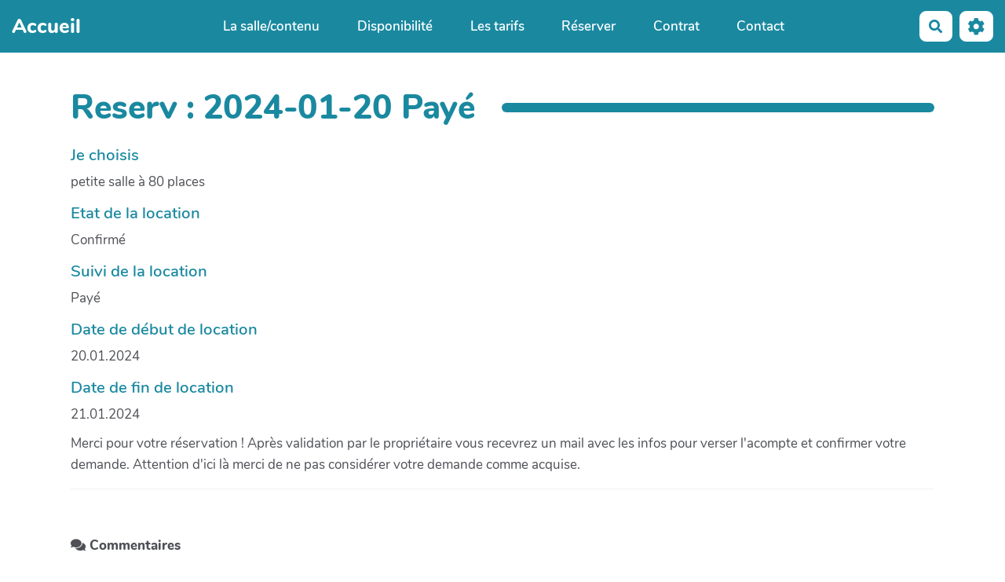

--- FILE ---
content_type: text/html; charset=UTF-8
request_url: https://cerclesaintlouis.be/?Reserv20240120
body_size: 9213
content:
<!doctype html>
<!--[if lt IE 7]> <html class="no-js lt-ie9 lt-ie8 lt-ie7" lang="fr"> <![endif]-->
<!--[if IE 7]>    <html class="no-js lt-ie9 lt-ie8" lang="fr"> <![endif]-->
<!--[if IE 8]>    <html class="no-js lt-ie9" lang="fr"> <![endif]-->
<!--[if gt IE 8]><!--> <html class="no-js" lang="fr"> <!--<![endif]-->
<head>
  <!-- HTML Metas -->
  <meta charset="UTF-8">
  <link rel="canonical" href="https://cerclesaintlouis.be/?Reserv20240120">

  <!-- opengraph -->
  <meta property="og:site_name" content="Accueil" />
  <meta property="og:title" content="Reserv :  2024-01-20 Payé" />
  <meta property="og:description" content="Je choisis petite salle à 80 places Etat de la location Confirmé Suivi de la location Payé Date de début de location 20.01.2024 Date de fin de location 21.01.2024 Merci pour votre réservation ! Après validation par le propriétaire vous recevrez un mail avec les infos pour verser l'acompte et…" />
  <meta property="og:type" content="article" />
  <meta property="og:url" content="https://cerclesaintlouis.be/?Reserv20240120" />

  <meta name="keywords" content="" />
  <meta name="description" content="" />
  <meta name="viewport" content="width=device-width" />

  <!-- Title of the page -->
  <title>Accueil : Reserv :  2024-01-20 Payé</title>

    <link rel="icon" type="image/png" href="themes/margot/images/favicon.png" />
      
    <link rel="stylesheet" href="https://cerclesaintlouis.be/styles/vendor/bootstrap/css/bootstrap.min.css?v=4.2.0" >
        
    <link rel="stylesheet" href="https://cerclesaintlouis.be/styles/yeswiki-base.css?v=4.2.0" >
        
    <link rel="stylesheet" href="https://cerclesaintlouis.be/themes/margot/styles/margot.css?v=4.2.0" >
        
    <link rel="stylesheet" href="https://cerclesaintlouis.be/styles/vendor/fontawesome/css/all.min.css?v=4.2.0" >
    
    
    <link rel="stylesheet" href="https://cerclesaintlouis.be/tools/tags/presentation/styles/tags.css?v=4.2.0" >
        
    <link rel="stylesheet" href="https://cerclesaintlouis.be/tools/bazar/presentation/styles/bazar.css?v=4.2.0" >
        
    <link rel="stylesheet" href="https://cerclesaintlouis.be/tools/attach/presentation/styles/attach.css?v=4.2.0" >
    
  
  <!-- RSS links -->
  <link rel="alternate" type="application/rss+xml" title="Flux RSS des derni&egrave;res pages modifi&eacute;es" href="https://cerclesaintlouis.be/?DerniersChangementsRSS/xml" />
  <link rel="alternate" type="application/rss+xml" title="Flux RSS de toutes les fiches" href="https://cerclesaintlouis.be/?Reserv20240120/rss">
  <link rel="alternate" type="application/rss+xml" title="demande de location" href="https://cerclesaintlouis.be/?Reserv20240120/rss&amp;id=2">

</head>

<body >
  
  <div id="yw-container">
    
    <nav id="yw-topnav" class="navbar navbar-default fixable" role="navigation">
      <div class="container">
          <button class="btn btn-default btn-menu"><span class="fa fa-bars"></span></button>
          <div class="navbar-header">
            <a class="navbar-brand" href="https://cerclesaintlouis.be/?PagePrincipale">
              <div class="include">
Accueil</div>

            </a>
          </div>
          
<div class="include include yw-topnav topnavpage links-container">
<ul class="nav navbar-nav"><li> <a href="https://cerclesaintlouis.be/?LaSalle">La salle/contenu</a></li>
<li> <a href="https://cerclesaintlouis.be/?DisponibilitE">Disponibilit&eacute;</a></li>
<li> <a href="https://cerclesaintlouis.be/?TariF">Les tarifs</a></li>
<li> <a href="https://cerclesaintlouis.be/?RserveR">R&eacute;server</a></li>
<li> <a href="https://cerclesaintlouis.be/?ContratLocation">Contrat</a></li>
<li> <a href="https://cerclesaintlouis.be/?ContacT">Contact</a></li>
</ul></div>


          <div class="include include yw-topnav-fast-access pull-right">
<a href="#search" class="btn btn-default navbar-btn">
  <span class="fa fa-search">
    <span class="sr-only">
      Rechercher    </span>
  </span>
</a>
<div id="search" class="hide">
  <button type="button" class="btn btn-default close-search">&times;</button>
  <form
    class="yeswiki-search-form navbar-search navbar-form form-search"
    method="get"
    action="https://cerclesaintlouis.be/?RechercheTexte/show"
    role="search"
  >
    <div class="form-group form-group-lg">
      <div class="input-group input-append">
        <input
          type="text"
          class="search-query form-control"
          placeholder="Rechercher..."
          value=""
          title="Rechercher dans YesWiki [alt-shift-C]"
          accesskey="C"
          tabindex="1"
          name="phrase"
        />
        <span class="input-group-btn">
          <button
            type="submit"
            class="btn btn-default btn-lg btn-search search-btn"
            title="Rechercher les pages comportant ce texte."
          >
            <i class="fa fa-search"></i>
          </button>
        </span>
      </div>
    </div>
    <input type="hidden" value="RechercheTexte" name="wiki" />
  </form>
  <!-- /.yeswiki-search-form -->
</div>

<div class="btn-group"> <!-- start of buttondropdown -->
  <button type="button" class="btn  btn-default dropdown-toggle" data-toggle="dropdown" title="">
    <i class="icon-cog fa fa-cog"></i>
  </button>

<ul class="dropdown-menu dropdown-menu-right" role="menu">
<li>   <a href="#LoginModal" role="button" class="" data-toggle="modal">
    <i class="fa fa-user"></i> Se connecter  </a>
  <div class="modal fade" id="LoginModal" tabindex="-1" role="dialog" aria-labelledby="LoginModalLabel" aria-hidden="true">
    <div class="modal-dialog modal-sm">
      <div class="modal-content">
        <div class="modal-header">
          <button type="button" class="close" data-dismiss="modal" aria-hidden="true">&times;</button>
          <h3 id="LoginModalLabel">Se connecter</h3>
        </div>
        <div class="modal-body">
          <form class="login-form-modal" action="https://cerclesaintlouis.be/?Reserv20240120" method="post">
            <div class="form-group">
              <label class="control-label">Email ou NomWiki</label>
              <input type="text" name="name" class="form-control" value="">
            </div>
            <div class="form-group">
              <label class="control-label">Mot de passe</label>
              <input type="password" class="form-control" name="password">
            </div>
                    			<small><a href="https://cerclesaintlouis.be/?MotDePassePerdu">Mot de passe perdu ?</a></small>
        		            <div class="checkbox">
  						<label for="remember-modal">
  							<input type="checkbox" id="remember-modal" name="remember" value="1" />
                <span>Se souvenir de moi</span>
  						</label>
  					</div>
            <input type="submit" name="login" class="btn btn-block btn-primary" value="Se connecter">
            <input type="hidden" name="action" value="login" />
            <input type="hidden" name="incomingurl" value="https://cerclesaintlouis.be/?Reserv20240120" />
            <input type="hidden" name="remember" value="0" />
          </form>
          <hr>
          <a class="btn btn-block btn-default " href="https://cerclesaintlouis.be/?ParametresUtilisateur">S'inscrire</a>
        </div>
      </div>
    </div><!-- /.modal-dialog -->
</div> <!-- /#LoginModal-->
</li>
<li class="divider"></li>
<li> <a href="https://cerclesaintlouis.be/?AidE"><i class="fa fa-question"></i> Aide</a></li>
<li> <a href="https://cerclesaintlouis.be/?PrincipeFonctionnement"><i class="fa fa-question"></i> Comment &ccedil;a marche</a></li>
<li class="divider"></li>
<li> <a href="https://cerclesaintlouis.be/?GererSite"><i class="fa fa-wrench"></i> Gestion du site</a></li>
<li> <a href="https://cerclesaintlouis.be/?TableauDeBord"><i class="fa fa-tachometer-alt"></i> Tableau de bord</a></li>
<li> <a href="https://cerclesaintlouis.be/?BazaR"><i class="fa fa-briefcase"></i> Base de donn&eacute;es</a></li>
<li> <a href="https://cerclesaintlouis.be/?GestionCalendrier"><i class="fa fa-briefcase"></i> Gestion</a></li>
</ul>


</div> <!-- end of buttondropdown --></div>

        </div>
    </nav>

    <header id="yw-header">
      <div class="navbar-header">
        <a class="navbar-brand" href="https://cerclesaintlouis.be/?PagePrincipale">
          <div class="include">
Accueil</div>

        </a>
      </div>
      <div class="include include yw-headerpage">
</div>

    </header>
    
    <div id="yw-main" role="main" >
      <div class="yw-main-content alone">
        <div class="page">
<div class="BAZ_cadre_fiche id2">
    <h1 class="BAZ_fiche_titre">Reserv :  2024-01-20 Payé</h1>
<div class="BAZ_rubrique field-liste" data-id="listeListeSalletypesalle">
    <span class="BAZ_label">Je choisis</span>
                <span class="BAZ_texte">
            petite salle à 80 places        </span>
    </div><div class="BAZ_rubrique field-liste" data-id="listeListeEtat">
    <span class="BAZ_label">Etat de la location</span>
                <span class="BAZ_texte">
            Confirmé        </span>
    </div><div class="BAZ_rubrique field-liste" data-id="listeListeSuivi">
    <span class="BAZ_label">Suivi de la location</span>
                <span class="BAZ_texte">
            Payé        </span>
    </div><div class="BAZ_rubrique field-listedatedeb" data-id="bf_date_debut_evenement">
    <span class="BAZ_label">Date de début de location</span>
                <span class="BAZ_texte">
            20.01.2024        </span>
    </div><div class="BAZ_rubrique field-listedatedeb" data-id="bf_date_fin_evenement">
    <span class="BAZ_label">Date de fin de location</span>
                <span class="BAZ_texte">
            21.01.2024        </span>
    </div>Merci pour votre réservation ! Après validation par le propriétaire  vous recevrez un mail avec les infos pour verser l'acompte et confirmer votre demande. Attention d'ici là merci de ne pas considérer votre demande comme acquise.
      <div class="clearfix"></div>
    <div class="BAZ_fiche_info">
      
      <div class="BAZ_actions_fiche">
                                                  </div>
      
    </div>
  </div>
<hr class="hr_clear" />
</div>


<div id="yeswiki-comments-Reserv20240120" class="yeswiki-page-comments">
	<p><strong><i class="fa fa-comments"></i> Commentaires</strong></p>
	</div><!-- /#yeswiki-comments-Reserv20240120 -->
<div class="comments-connect-info"><a href="#LoginModal" role="button" data-toggle="modal"><i class="fa fa-user"></i> Se connecter pour commenter.</a></div>
      </div> 
    </div>

    

    <footer id="yw-footer">
      <div class="container">
        <div class="include include footerpage">
<!-- start of section -->
    <section class=" pattern- text-center" data-file="" style="">
<div class="container">

<div class="text-center">(>^_^)> Galope sous <a data-toggle="tooltip" data-placement="top" title="doryphore 4.2.0" href="https://www.yeswiki.net">YesWiki</a> <(^_^<)</div>


</div>
</section> <!-- end of section --></div>

      </div> <!-- /.container -->
    </footer><!-- /#yw-footer -->
  </div> <!-- /#yw-container -->

  <script>
    var wiki = {
        ...((typeof wiki !== 'undefined') ? wiki : null),
        ...{
            locale: 'fr',
            baseUrl: 'https://cerclesaintlouis.be/?',
            lang: {
                ...((typeof wiki !== 'undefined') ? (wiki.lang ?? null) : null),
                ...{"APRIL":"Avril","AUGUST":"Ao\u00fbt","CANCEL":"Annuler","COPY":"Copier","DECEMBER":"D\u00e9cembre","DELETE_ALL_SELECTED_ITEMS_QUESTION":"\u00cates-vous s\u00fbr de vouloir supprimer tous les \u00e9l\u00e9ments s\u00e9lectionn\u00e9es ?","DUPLICATE":"Dupliquer","EVERYONE":"Tout le monde","FEBRUARY":"F\u00e9vrier","FIRST":"Premier","FRIDAY":"Vendredi","IDENTIFIED_USERS":"Utilisateurs identifi\u00e9s","JANUARY":"Janvier","JULY":"Juillet","JUNE":"Juin","LAST":"Dernier","LEFT":"Gauche","MARCH":"Mars","MAY":"Mai","MODIFY":"Modifier","MONDAY":"Lundi","NEXT":"Suivant","NO":"Non","NOVEMBER":"Novembre","PREVIOUS":"Pr\u00e9c\u00e9dent","PRINT":"Imprimer","OCTOBER":"Octobre","RIGHT":"Droite","SATURDAY":"Samedi","SEPTEMBER":"Septembre","SUNDAY":"Dimanche","THURSDAY":"Jeudi","TUESDAY":"Mardi","WEDNESDAY":"Mercredi","YES":"Oui","REVISIONS_COMMIT_DIFF":"Modifs apport\u00e9es par cette version","REVISIONS_DIFF":"Comparaison avec version actuelle","REVISIONS_PREVIEW":"Aper\u00e7u de cette version","MULTIDELETE_END":"Suppressions r\u00e9alis\u00e9es","MULTIDELETE_ERROR":"L'\u00e9l\u00e9ment {itemId} n'a pas \u00e9t\u00e9 supprim\u00e9 ! {error}","DATATABLES_PROCESSING":"Traitement en cours...","DATATABLES_SEARCH":"Rechercher&nbsp;:","DATATABLES_LENGTHMENU":"Afficher _MENU_ &eacute;l&eacute;ments","DATATABLES_INFO":"Affichage de l'&eacute;l&eacute;ment _START_ &agrave; _END_ sur _TOTAL_ &eacute;l&eacute;ments","DATATABLES_INFOEMPTY":"Affichage de l'&eacute;l&eacute;ment 0 &agrave; 0 sur 0 &eacute;l&eacute;ment","DATATABLES_INFOFILTERED":"(filtr&eacute; de _MAX_ &eacute;l&eacute;ments au total)","DATATABLES_LOADINGRECORDS":"Chargement en cours...","DATATABLES_ZERORECORD":"Aucun &eacute;l&eacute;ment &agrave; afficher","DATATABLES_EMPTYTABLE":"Aucune donn&eacute;e disponible dans le tableau","DATATABLES_SORTASCENDING":": activer pour trier la colonne par ordre croissant","DATATABLES_SORTDESCENDING":": activer pour trier la colonne par ordre d&eacute;croissant","DATATABLES_COLS_TO_DISPLAY":"Colonnes \u00e0 afficher","DELETE_COMMENT_AND_ANSWERS":"Supprimer ce commentaire et les r\u00e9ponses associ\u00e9es ?","NAVBAR_EDIT_MESSAGE":"Editer une zone du menu horizontal","YESWIKIMODAL_EDIT_MSG":"\u00c9diter la page","EDIT_OUPS_MSG":"En fait, je ne voulais pas double-cliquer...","REACTION_NOT_POSSIBLE_TO_ADD_REACTION":"Impossible d'ajouter la r\u00e9action en raison de l'erreur suivante : {error}!","REACTION_NOT_POSSIBLE_TO_DELETE_REACTION":"Impossible de supprimer la r\u00e9action en raison de l'erreur suivante : {error}!","REACTION_CONFIRM_DELETE":"Etes-vous sur de vouloir supprimer cette r\u00e9action ?","REACTION_CONFIRM_DELETE_ALL":"Etes-vous sur de vouloir supprimer toutes les r\u00e9actions de ce vote ?","ACEDITOR_SAVE":"Sauver","ACEDITOR_FORMAT":"Format","ACEDITOR_TITLE1":"Titre 1","ACEDITOR_TITLE2":"Titre 2","ACEDITOR_TITLE3":"Titre 3","ACEDITOR_TITLE4":"Titre 4","ACEDITOR_TITLE5":"Titre 5","ACEDITOR_CENTER":"Centr\u00e9","ACEDITOR_BIGGER_TEXT":"Texte agrandi","ACEDITOR_HIGHLIGHT_TEXT":"Texte mis en valeur","ACEDITOR_SOURCE_CODE":"Code source","ACEDITOR_BOLD_TEXT":"Gras  ( Ctrl-b )","ACEDITOR_ITALIC_TEXT":"Italique ( Ctrl-i )","ACEDITOR_UNDERLINE_TEXT":"Soulign&eacute; ( Ctrl-u )","ACEDITOR_STRIKE_TEXT":"Barr&eacute; ( Ctrl-y )","ACEDITOR_LINE":"Ins&egrave;re une ligne horizontale","ACEDITOR_LINK":"Lien","ACEDITOR_LINK_PROMPT":"Entrez l'adresse URL","ACEDITOR_LIST":"Liste \u00e0 puce","ACEDITOR_LINK_TITLE":"Ajoute un lien au texte s&eacute;lectionn&eacute;","ACEDITOR_LINK_ADD_INTERNAL":"Ajouter une page interne au YesWiki","ACEDITOR_LINK_ADD_EXTERNAL":"Ajouter une URL (lien externe)","ACEDITOR_LINK_PAGE_NAME":"Nom de la page (sans espace ni caract&egrave;re sp&eacute;ciaux) ex : nom-de-la-page ou NomDeLaPage","ACEDITOR_LINK_HINT_NEW_PAGE_NAME":"Si vous rentrez une page non-existante, elle sera cr&eacute;&eacute;e.","ACEDITOR_LINK_EXTERNAL":"Lien externe","ACEDITOR_LINK_TEXT":"Texte du lien","ACEDITOR_LINK_OPEN_IN_CURRENT_TAB":"Le lien s'ouvre dans l'onglet courant","ACEDITOR_LINK_OPEN_IN_NEW_TAB":"Le lien s'ouvre dans un nouvel onglet","ACEDITOR_LINK_OPEN_IN_MODAL":"Le lien s'ouvre dans une fen\u00eatre modale","ACEDITOR_LINK_CANCEL":"Annuler","ACEDITOR_LINK_INSERT":"Ins\u00e9rer","ACEDITOR_HELP":"Aide m\u00e9moire","ACEDITOR_ACTIONS":"Composants","ACEDITOR_ACTIONS_EDIT_CURRENT":"\u00c9diter le composant s\u00e9lectionn&eacute;","ACEDITOR_COMMENT":"Rend visible la partie s\u00e9lectionn&eacute;e uniquement en mode &eacute;dition","ACTION_BUILDER_COPY":"Copier","ACTION_BUILDER_PREVIEW":"Aper\u00e7u (non cliquable)","ACTION_BUILDER_ONLINEDOC":"Documentation en ligne","ACTION_BUILDER_UPDATE_CODE":"Mettre \u00e0 jour le code","ACTION_BUILDER_INSERT_CODE":"Ins\u00e9rer dans la page","ATTACH_FAILED":"Eacute;chou&eacute;","BAZ_FORM_EDIT_CALC_LABEL":"Calculs","BAZ_FORM_EDIT_DISPLAYTEXT_LABEL":"Texte d'affichage","BAZ_FORM_EDIT_DISPLAYTEXT_HELP":"Ajouter si besoin une unit\u00e9 apr\u00e8s {value}, (ex: `{value} \u20ac`)","BAZ_FORM_EDIT_FORMULA_LABEL":"Formule","BAZ_FORM_CALC_HINT":"CHAMP EXPERIMENTAL{\\n}La formule doit \u00eatre une formule math\u00e9matique.{\\n}Il est possible de faire r\u00e9f\u00e9rence \u00e0 la valeur d'un champ en tapant son nom (ex: `+ sin(bf_number)*2` ),{\\n}ou de tester la valeur d'un champ (ex: `test(checkboxListeTypebf_type,premiere_cle)`{\\n}qui rend 1 si checkboxListeTypebf_type == premiere_cle sinon 0).","BAZ_FILEFIELD_FILE":"Fichier : {filename}","BAZ_FORM_EDIT_FILE_READLABEL_LABEL":"Label \u00e0 l'affichage","IMAGEFIELD_TOO_LARGE_IMAGE":"L'image est trop grosse, maximum {imageMaxSize} octets","BAZ_POSTAL_CODE_NOT_FOUND":"Pas de ville trouv\u00e9e pour le code postal : {input}","BAZ_POSTAL_CODE_HINT":"Veuillez entrer 5 chiffres pour voir les villes associ\u00e9es au code postal","BAZ_TOWN_NOT_FOUND":"Pas de ville trouv\u00e9e pour la recherche : {input}","BAZ_TOWN_HINT":"Veuillez entrer les 3 premieres lettres pour voir les villes associ\u00e9es","BAZ_GEOLOC_NOT_FOUND":"Adresse non trouv\u00e9e, veuillez d\u00e9placer le point vous meme ou indiquer les coordonn\u00e9es","BAZ_MAP_ERROR":"Une erreur est survenue: {msg}","BAZ_NOT_VALID_GEOLOC_FORMAT":"Format de coordonn\u00e9es GPS non valide (que des chiffres et un point . pour les d\u00e9cimales)","BAZ_EDIT_LISTS_CONFIRM_DELETE":"Confirmez-vous la suppression de cette valeur dans la liste ?","BAZ_EDIT_LISTS_DELETE_ERROR":"Le dernier \u00e9l\u00e9ment ne peut \u00eatre supprim\u00e9.","BAZ_FORM_REQUIRED_FIELD":"Veuillez saisir tous les champs obligatoires (avec une asterisque rouge)","BAZ_FORM_INVALID_EMAIL":"L'email saisi n'est pas valide","BAZ_FORM_INVALID_URL":"L'url saisie n'est pas valide, elle doit commencer par http:\/\/ et ne pas contenir d'espaces ou caracteres speciaux","BAZ_FORM_EMPTY_RADIO":"Il faut choisir une valeur de bouton radio","BAZ_FORM_EMPTY_CHECKBOX":"Il faut cocher au moins une case a cocher","BAZ_FORM_EMPTY_AUTOCOMPLETE":"Il faut saisir au moins une entr\u00e9e pour le champs en autocompl\u00e9tion","BAZ_FORM_EMPTY_GEOLOC":"Vous devez g\u00e9olocaliser l'adresse","BAZ_DATESHORT_MONDAY":"Lun","BAZ_DATESHORT_TUESDAY":"Mar","BAZ_DATESHORT_WEDNESDAY":"Mer","BAZ_DATESHORT_THURSDAY":"Jeu","BAZ_DATESHORT_FRIDAY":"Ven","BAZ_DATESHORT_SATURDAY":"Sam","BAZ_DATESHORT_SUNDAY":"Dim","BAZ_DATEMIN_MONDAY":"L","BAZ_DATEMIN_TUESDAY":"Ma","BAZ_DATEMIN_WEDNESDAY":"Me","BAZ_DATEMIN_THURSDAY":"J","BAZ_DATEMIN_FRIDAY":"V","BAZ_DATEMIN_SATURDAY":"S","BAZ_DATEMIN_SUNDAY":"D","BAZ_DATESHORT_JANUARY":"Jan","BAZ_DATESHORT_FEBRUARY":"F\u00e9b","BAZ_DATESHORT_MARCH":"Mar","BAZ_DATESHORT_APRIL":"Avr","BAZ_DATESHORT_MAY":"Mai","BAZ_DATESHORT_JUNE":"Jui","BAZ_DATESHORT_JULY":"Jul","BAZ_DATESHORT_AUGUST":"Ao\u00fb","BAZ_DATESHORT_SEPTEMBER":"Sep","BAZ_DATESHORT_OCTOBER":"Oct","BAZ_DATESHORT_NOVEMBER":"Nov","BAZ_DATESHORT_DECEMBER":"D\u00e9c","BAZ_SAVING":"En cours d'enregistrement","BAZ_FULLSCREEN":"Mode plein \u00e9cran","BAZ_BACK_TO_NORMAL_VIEW":"Retour \u00e0 la vue normale","MEMBER_OF_GROUP":"Membre du groupe {groupName}","BAZ_FORM_EDIT_HELP":"Texte d'aide","BAZ_FORM_EDIT_HIDE":"Editer\/Masquer","BAZ_FORM_EDIT_MAX_LENGTH":"Longueur Max.","BAZ_FORM_EDIT_NB_CHARS":"Nbre Caract\u00e8res Visibles","BAZ_FORM_EDIT_MIN_VAL":"Valeur min","BAZ_FORM_EDIT_MAX_VAL":"Valeur max","BAZ_FORM_EDIT_OWNER_AND_ADMINS":"Propri\u00e9taire de la fiche et admins","BAZ_FORM_EDIT_USER":"Utilisateur (lorsqu'on cr\u00e9\u00e9 un utilisateur en m\u00eame temps que la fiche)","BAZ_FORM_EDIT_CAN_BE_READ_BY":"Peut \u00eatre lu par","BAZ_FORM_EDIT_CAN_BE_WRITTEN_BY":"Peut \u00eatre saisi par","BAZ_FORM_EDIT_QUERIES_LABEL":"Crit\u00e8res de filtre","BAZ_FORM_EDIT_SEARCH_LABEL":"Pr\u00e9sence dans le moteur de recherche","BAZ_FORM_EDIT_SEMANTIC_LABEL":"Type s\u00e9mantique du champ","BAZ_FORM_EDIT_SELECT_SUBTYPE2_LABEL":"Origine des donn\u00e9es","BAZ_FORM_EDIT_SELECT_SUBTYPE2_LIST":"Une liste","BAZ_FORM_EDIT_SELECT_SUBTYPE2_FORM":"Un Formulaire Bazar","BAZ_FORM_EDIT_SELECT_LIST_FORM_ID":"Choix de la liste\/du formulaire","BAZ_FORM_EDIT_SELECT_DEFAULT":"Valeur par d\u00e9faut","BAZ_FORM_EDIT_TEXT_LABEL":"Texte court","BAZ_FORM_EDIT_TEXTAREA_LABEL":"Zone de texte","BAZ_FORM_EDIT_URL_LABEL":"Url","BAZ_FORM_EDIT_GEO_LABEL":"G\u00e9olocalisation de l'adresse","BAZ_FORM_EDIT_IMAGE_LABEL":"Image","BAZ_FORM_EDIT_EMAIL_LABEL":"Email","BAZ_FORM_EDIT_EMAIL_REPLACE_BY_BUTTON_LABEL":"Remplacer l'email par un bouton contact","BAZ_FORM_EDIT_EMAIL_SEND_FORM_CONTENT_LABEL":"Envoyer le contenu de la fiche \u00e0 cet email","BAZ_FORM_EDIT_TAGS_LABEL":"Mots cl\u00e9s","BAZ_FORM_EDIT_SUBSCRIBE_LIST_LABEL":"Inscription Liste Diffusion","BAZ_FORM_EDIT_CUSTOM_HTML_LABEL":"Custom HTML","BAZ_FORM_EDIT_ACL_LABEL":"Config Droits d'acc\u00e8s","BAZ_FORM_EDIT_METADATA_LABEL":"Config Th\u00e8me de la fiche","BAZ_FORM_EDIT_LINKEDENTRIES_LABEL":"Liste des fiches li\u00e9es","BAZ_FORM_EDIT_USERS_WIKINI_LABEL":"Cr\u00e9er un utilisateur lorsque la fiche est valid\u00e9e","BAZ_FORM_EDIT_USERS_WIKINI_NAME_FIELD_LABEL":"Champ pour le nom d'utilisateur","BAZ_FORM_EDIT_USERS_WIKINI_EMAIL_FIELD_LABEL":"Champ pour l'email de l'utilisateur","BAZ_FORM_EDIT_USERS_WIKINI_AUTOUPDATE_MAIL":"Auto. Synchro. e-mail","BAZ_FORM_EDIT_ACL_READ_LABEL":"Peut voir la fiche","BAZ_FORM_EDIT_ACL_WRITE_LABEL":"Peut \u00e9diter la fiche","BAZ_FORM_EDIT_ACL_COMMENT_LABEL":"Peut commenter la fiche","BAZ_FORM_EDIT_DATE_TODAY_BUTTON":"Initialiser \u00e0 Aujourd'hui","BAZ_FORM_EDIT_EMAIL_BUTTON":"Remplacer l'email par un bouton contact","BAZ_FORM_EDIT_EMAIL_SEND_CONTENT":"Envoyer le contenu de la fiche \u00e0 cet email","BAZ_FORM_EDIT_IMAGE_ALIGN_LABEL":"Alignement","BAZ_FORM_EDIT_IMAGE_WIDTH":"Largeur Vignette","BAZ_FORM_EDIT_IMAGE_WIDTH_RESIZE":"Largeur redimension","BAZ_FORM_EDIT_IMAGE_HEIGHT_RESIZE":"Hauteur redimension","BAZ_FORM_EDIT_MAP_LATITUDE":"Nom champ latitude","BAZ_FORM_EDIT_MAP_LONGITUDE":"Nom champ longitude","BAZ_FORM_EDIT_MAP_AUTOCOMPLETE_POSTALCODE":"Champ code postal pour l'autocompl\u00e9tion","BAZ_FORM_EDIT_MAP_AUTOCOMPLETE_POSTALCODE_PLACEHOLDER":"Laisser vide pour ne pas activer l'autocompl\u00e9tion","BAZ_FORM_EDIT_MAP_AUTOCOMPLETE_TOWN":"Champ ville pour l'autocompl\u00e9tion","BAZ_FORM_EDIT_MAP_AUTOCOMPLETE_TOWNE_PLACEHOLDER":"Laisser vide pour ne pas activer l'autocompl\u00e9tion","BAZ_FORM_EDIT_METADATA_THEME_LABEL":"Nom du th\u00e8me","BAZ_FORM_EDIT_METADATA_SQUELETON_LABEL":"Squelette","BAZ_FORM_EDIT_METADATA_STYLE_LABEL":"Style","BAZ_FORM_EDIT_METADATA_PRESET_LABEL":"Preset","BAZ_FORM_EDIT_METADATA_PRESET_PLACEHOLDER":"th\u00e8me margot uniquement","BAZ_FORM_EDIT_METADATA_BACKGROUND_IMAGE_LABEL":"Image de fond","BAZ_FORM_EDIT_TEXT_MAX_LENGTH":"Longueur max","BAZ_FORM_EDIT_TEXT_SIZE":"Nb caract\u00e8res visibles","BAZ_FORM_EDIT_TEXT_PATTERN":"Motif","BAZ_FORM_EDIT_TEXT_TYPE_LABEL":"Type","BAZ_FORM_EDIT_TEXT_TYPE_TEXT":"Texte","BAZ_FORM_EDIT_TEXT_TYPE_NUMBER":"Nombre","BAZ_FORM_EDIT_TEXT_TYPE_RANGE":"Slider","BAZ_FORM_EDIT_TEXT_TYPE_URL":"Adresse url","BAZ_FORM_EDIT_TEXT_TYPE_PASSWORD":"Mot de passe","BAZ_FORM_EDIT_TEXT_TYPE_COLOR":"Couleur","BAZ_FORM_EDIT_TITLE_LABEL":"Titre Automatique","BAZ_FORM_EDIT_CUSTOM_LABEL":"Custom","BAZ_FORM_EDIT_MAP_FIELD":"Geolocation \u00e0 partir d'un champ bf_adresse et\/ou bf_ville et\/ou bf_code_postal et\/ou bf_pays","BAZ_FORM_EDIT_COLLABORATIVE_DOC_FIELD":"Document collaboratif","BAZ_FORM_EDIT_TABS":"Navigation par onglets","BAZ_FORM_EDIT_TABCHANGE":"Passage \u00e0 l'onglet suivant","BAZ_FORM_EDIT_TABS_TITLES_LABEL":"Titres des onglets","BAZ_FORM_EDIT_TABS_FOR_FORM":"pour le formulaire","BAZ_FORM_EDIT_TABS_FOR_ENTRY":"pour la fiche","BAZ_FORM_EDIT_TABS_FORMTITLES_VALUE":"Onglet 1,Onglet 2,Onglet 3","BAZ_FORM_EDIT_TABS_FORMTITLES_DESCRIPTION":"S\u00e9parer chaque titre par ','. Laisser vide pour ne pas avoir d'onglets dans le formulaire","BAZ_FORM_EDIT_TABS_VIEWTITLES_DESCRIPTION":"S\u00e9parer chaque titre par ','. Laisser vide pour ne pas avoir d'onglets dans la fiche","BAZ_FORM_EDIT_TABS_MOVESUBMITBUTTONTOLASTTAB_LABEL":"D\u00e9placer le bouton 'Valider'","BAZ_FORM_EDIT_TABS_MOVESUBMITBUTTONTOLASTTAB_DESCRIPTION":"D\u00e9placer le bouton 'Valider' dans le dernier onglet","BAZ_FORM_EDIT_TABS_BTNCOLOR_LABEL":"Couleur des boutons","BAZ_FORM_EDIT_TABS_BTNSIZE_LABEL":"Taille des boutons","BAZ_FORM_EDIT_TABCHANGE_CHANGE_LABEL":"Changement d'onglet","NORMAL_F":"Normale","SMALL_F":"Petite","PRIMARY":"Primaire","SECONDARY":"Secondaire","BAZ_FORM_TABS_HINT":"Pour utiliser les onglets, il vous faut deux champs : {\\n} - le champ \"{tabs-field-label}\" dans lequel sp\u00e9cifier le nom des onglets s\u00e9par\u00e9s par des \",\" {\\n} - le champ \"{tabchange-field-label}\" \u00e0 int\u00e9grer \u00e0 la fin de chaque onglet ainsi qu'\u00e0 la fin de votre formulaire","BAZ_FORM_EDIT_ADD_TO_GROUP_LABEL":"Groupes o\u00f9 ajouter l'utilisateur","BAZ_FORM_EDIT_ADD_TO_GROUP_DESCRIPTION":"Groupes o\u00f9 ajouter l'utilisateur, s\u00e9par\u00e9s par ','","BAZ_FORM_EDIT_ADD_TO_GROUP_HELP":"Groupes o\u00f9 ajouter l'utilisateur, s\u00e9par\u00e9s par ',', peut \u00eatre le nom d'un champ. Ex: @groupName,bf_name,@groupName2","BAZ_FORM_EDIT_ADVANCED_MODE":"Mode avanc\u00e9.","BAZ_FORM_EDIT_FILLING_MODE_LABEL":"Mode de saisie","BAZ_FORM_EDIT_FILLING_MODE_NORMAL":"Normal","BAZ_FORM_EDIT_FILLING_MODE_TAGS":"En Tags","BAZ_FORM_EDIT_FILLING_MODE_DRAG_AND_DROP":"Drag & drop","BAZ_FORM_EDIT_TEXTAREA_SYNTAX_LABEL":"Format d'\u00e9criture","BAZ_FORM_EDIT_TEXTAREA_SYNTAX_HTML":"Editeur Wysiwyg","BAZ_FORM_EDIT_TEXTAREA_SYNTAX_NOHTML":"Texte non interpr\u00e9t\u00e9","BAZ_FORM_EDIT_TEXTAREA_SIZE_LABEL":"Largeur champ de saisie","BAZ_FORM_EDIT_TEXTAREA_ROWS_LABEL":"Nombre de lignes","BAZ_FORM_EDIT_TEXTAREA_ROWS_PLACEHOLDER":"D\u00e9faut vide = 3 lignes","BAZ_FORM_EDIT_FILE_MAXSIZE_LABEL":"Taille max","BAZ_FORM_EDIT_INSCRIPTIONLISTE_EMAIL_LABEL":"Email pour s'inscrire","BAZ_FORM_EDIT_INSCRIPTIONLISTE_EMAIL_FIELDID":"Champ du formulaire fournissant l'email \u00e0 inscire","BAZ_FORM_EDIT_INSCRIPTIONLISTE_MAILINGLIST":"Type de service de diffusion","BAZ_FORM_EDIT_EDIT_CONTENT_LABEL":"Contenu lors de la saisie","BAZ_FORM_EDIT_VIEW_CONTENT_LABEL":"Contenu lors de l'affichage d'une fiche","BAZ_FORM_EDIT_LISTEFICHES_FORMID_LABEL":"id du formulaire li\u00e9","BAZ_FORM_EDIT_LISTEFICHES_QUERY_LABEL":"Query","BAZ_FORM_EDIT_LISTEFICHES_QUERY_PLACEHOLDER":"Voir doc sur {url}","BAZ_FORM_EDIT_LISTEFICHES_PARAMS_LABEL":"Params de l'action","BAZ_FORM_EDIT_LISTEFICHES_NUMBER_LABEL":"Nombre de fiches \u00e0 afficher","BAZ_FORM_EDIT_LISTEFICHES_TEMPLATE_LABEL":"Template de restitution","BAZ_FORM_EDIT_LISTEFICHES_TEMPLATE_PLACEHOLDER":"Exple: template=\"liste_liens.tpl.html (par d\u00e9fault = accord\u00e9on)\"","BAZ_FORM_EDIT_LISTEFICHES_LISTTYPE_LABEL":"Type de fiche li\u00e9e (ou label du champ)","BAZ_FORM_EDIT_LISTEFICHES_LISTTYPE_PLACEHOLDER":"mettre 'checkbox' ici si vos fiches li\u00e9es le sont via un checkbox","BAZ_FORM_EDIT_ADDRESS":"Adresse","BAZ_FORM_EDIT_UNIQUE_ID":"Identifiant unique","BAZ_FORM_EDIT_NAME":"Intitul\u00e9","BAZ_FORM_EDIT_CONFIRM_DISPLAY_FORMBUILDER":"En affichant le constructeur graphique, vous perdrez vos modifications faites dans le code ici-m\u00eame. Continuer sans sauvegarder les changements ? (Cliquez sur le bouton \"Valider\" en bas de page pour conserver vos modifications !)","BAZ_FORM_EDIT_COMMENTS_CLOSED":"Commentaires ferm\u00e9s","BAZ_FORM_CONDITIONSCHEKING_HINT":"La condition doit respecter le format suivant (sans les `):{\\n} - ` and ` : donne ET{\\n} - ` or ` : donne OU{\\n} - `==` : donne EST \u00c9GALE \u00c0{\\n} - `!=` : donne EST DIFF\u00c9RENT DE {\\n} - ` in [value1,value2]` : FAIT PARTIE DE liste d'\u00e9l\u00e9ments s\u00e9par\u00e9s par des virgules et entour\u00e9 de crochets {\\n} - `|length > 6` : v\u00e9rifie si le nombre d'\u00e9l\u00e9ments coch\u00e9s est sup\u00e9rieur \u00e0 6 (fonctionne avec '>=','<','<=') {\\n} - ` == [value1,value2]` : VAUT EXACTEMENT LA liste d'\u00e9l\u00e9ments s\u00e9par\u00e9s par des virgules et entour\u00e9 de crohets (uniquement pour checkbox){\\n} - `(  )` permet de grouper des conditions sinon priorit\u00e9 de gauche \u00e0 droite{\\n} - `!(  )` ou `not (  )` n\u00e9gation de la condition{\\n} - indiquer \u00e0 gauche d'un `==` ou `!=` le label du champ ex:`bf_thematique` ou le nom long `listeListeOuiNonbf_choix`{\\n} - ` is empty ` : permet de v\u00e9rifier si la valeur est vide{\\n} - ` is not empty ` : permet de v\u00e9rifier si la valeur n'est pas vide{\\n} - les espaces en trop sont retir\u00e9s automatiquement{\\n} - les op\u00e9rations sont normalement insensibles \u00e0 la casse","BAZ_FORM_EDIT_CONDITIONCHECKING_LABEL":"Affichage conditionnel","BAZ_FORM_EDIT_CONDITIONS_CHECKING_LABEL":"Condition","BAZ_FORM_EDIT_CONDITIONS_CHECKING_END":"Fin de condition","BAZ_FORM_EDIT_CONDITIONS_CHECKING_CLEAN_LABEL":"Effacer au masquage","BAZ_FORM_EDIT_CONDITIONS_CHECKING_CLEAN_OPTION":"Effacer","BAZ_FORM_EDIT_CONDITIONS_CHECKING_NOCLEAN_OPTION":"Ne pas effacer","BAZ_FORM_CONDITIONSCHEKING_NOCLEAN_HINT":"Pour effacer ou non le contenu de ce qui est masqu\u00e9","BAZ_CALENDAR_EXPORT_BUTTON_TITLE":"Ajouter \u00e0 votre calendrier","CONTACT_REQUIRED_FIELD":"La saisie de ce champ est obligatoire.","CONTACT_EMAIL_NOT_VALID":"L'email saisi n'est pas valide.","TAGS_NUMBER_OF_PAGES":"Nombre de pages : {nb}"}
            },
            pageTag: 'Reserv20240120',
            isDebugEnabled: false
        }
    };
</script>
  <!-- javascripts -->
<script src='https://cerclesaintlouis.be/javascripts/yeswiki-base-no-defer.js?v=4.2.0'></script>
<script src='https://cerclesaintlouis.be/javascripts/vendor/jquery/jquery.min.js?v=4.2.0'></script>
<script src='https://cerclesaintlouis.be/tools/tags/libs/tag.js?v=4.2.0' defer></script>
<script src='https://cerclesaintlouis.be/tools/bazar/libs/bazar.js?v=4.2.0' defer></script>
<script src='https://cerclesaintlouis.be/javascripts/vendor/bootstrap/bootstrap.min.js?v=4.2.0' defer></script>
<script src='https://cerclesaintlouis.be/tools/templates/libs/vendor/bootstrap3-typeahead.min.js?v=4.2.0' defer></script>
<script src='https://cerclesaintlouis.be/themes/margot/javascripts/bootstrap3-typeahead.min.js?v=4.2.0' defer></script>
<script src='https://cerclesaintlouis.be/themes/margot/javascripts/css-variable-polyfill.js?v=4.2.0' defer></script>
<script src='https://cerclesaintlouis.be/themes/margot/javascripts/hide-navbar-on-scroll.js?v=4.2.0' defer></script>
<script src='https://cerclesaintlouis.be/themes/margot/javascripts/margot.js?v=4.2.0' defer></script>
<script src='https://cerclesaintlouis.be/javascripts/yeswiki-base.js?v=4.2.0' defer></script>

</body>
</html>


--- FILE ---
content_type: text/css
request_url: https://cerclesaintlouis.be/themes/margot/styles/margot.css?v=4.2.0
body_size: 618
content:
/* Styles for yeswiki's template
 * under GNU General Public License
 */

@import 'margot-base/partials/general.css';
@import 'margot-base/partials/navbar.css';
@import 'margot-base/partials/header.css';
@import 'margot-base/partials/main-containers.css';
@import 'margot-base/partials/footer.css';
@import 'margot-base/partials/page-edit.css';
@import 'margot-base/partials/bazar.css';
@import 'margot-base/partials/admin.css';
@import 'margot-base/partials/vertical-menu.css';

@import 'margot-base/components/buttons.css';
@import 'margot-base/components/bootstrap-components.css';
@import 'margot-base/components/modals.css';
@import 'margot-base/components/forms.css';
@import 'margot-base/components/checkboxes-radio.css';
@import 'margot-base/components/tables.css';

@import 'margot-base/templates/calendar.css';
@import 'margot-base/templates/agenda.css';
@import 'margot-base/templates/facette.css';
@import 'margot-base/templates/accordion.css';
@import 'margot-base/templates/search.css';
@import 'margot-base/templates/annuaire.css';

/*
 * CSS variables
 */
:root {
  --success-color: #3cab3b;
  --danger-color: #d8604c;
  --warning-color: #D78958;

  --main-text-color: var(--neutral-color);
  --main-bg-color: white;
  --main-container-bg-color: white;

  /* Default values when there is no preset */
  --main-text-fontsize: 17px;
  --main-text-fontfamily: "Nunito", sans-serif;
  --main-title-fontfamily:'Nunito', sans-serif;

  /* Links */
  --link-color: var(--primary-color);
  --link-hover-color: var(--primary-color);

  /* contained page */
  --navbar-bg-color: var(--primary-color);
  --navbar-text-color: white;
  --navbar-link-color: white;
  --navbar-link-bg-color: transparent;
  --navbar-link-hover-color: rgba(255, 255, 255, 0.85);
  --navbar-link-bg-hover-color: transparent;
  --navbar-border: none;
  --navbar-border-radius: 0;
  --navbar-shadow: none;


  --header-bg-color: white;
  --header-text-color: var(--neutral-color);
  --header-title-color: var(--primary-color);

  --footer-bg-color: transparent;
  --footer-text-color: var(--main-text-color);
  --footer-title-color: var(--main-text-color);
  --footer-border-top: 3px solid var(--neutral-soft-color);

  --btn-border: none;
  --btn-border-radius: .5em;

  --checkbox-color: var(--primary-color)
}

@media (max-width: 1200px) {
  :root {
    --main-text-fontsize: 15px;
  }
}

@media (max-width: 800px) {
  :root {
    --main-text-fontsize: 13px;
  }
}

--- FILE ---
content_type: text/css
request_url: https://cerclesaintlouis.be/themes/margot/styles/margot-base/components/checkboxes-radio.css
body_size: 1082
content:
.checkbox label, .radio label {
  padding-left: 0;
}
td > label.checkbox, td > label.radio {
  display : inline ;
}
[type="radio"] + span:not(.lever) {
  font-weight: normal;
}
/* Checkboxes
   ========================================================================== */
/* Remove default checkbox */
[type="checkbox"]:not(:checked),
[type="checkbox"]:checked {
  position: absolute;
  opacity: 0;
  pointer-events: none;
}

[type="checkbox"] + span:not(.lever) {
  position: relative;
  padding-left: 2rem;
  cursor: pointer;
  display: inline-block;
  height: 1.4rem;
  line-height: 1.4rem;
  font-size: 1rem;
  -webkit-user-select: none;
     -moz-user-select: none;
      -ms-user-select: none;
          user-select: none;
  transition: font-weight .3s, color .3s;
}
.filter-box [type="checkbox"] + span:not(.lever) {
  padding-left: 1.6rem;
}

[type="checkbox"] + span:not(.lever):before,
[type="checkbox"] + span:not(.lever):after {
  content: '';
  position: absolute;
  top: 0;
  left: 0;
  width: 1rem;
  height: 1rem;
  z-index: 0;
  border: 2px solid var(--checkbox-color);
  border-radius: 3px;
  opacity: .9;
  margin-top: 2px;
  -webkit-transition: .2s;
  transition: .2s;
}

[type="checkbox"]:not(:checked) + span:not(.lever):after {
  border: 0;
}

[type="checkbox"]:not(:checked):disabled + span:not(.lever):before {
  border: none;
  background-color: rgba(0, 0, 0, 0.42);
}

[type="checkbox"]:checked + span:not(.lever) {
  color: var(--checkbox-color);
}
[type="checkbox"]:checked + span:not(.lever):before {
  top: -.25rem;
  left: -.15rem;
  width: .7rem;
  height: 1.2rem;
  opacity: 1;
  border-top: .17rem solid transparent;
  border-left: .17rem solid transparent;
  border-right: .17rem solid var(--checkbox-color);
  border-bottom: .17rem solid var(--checkbox-color);
  -webkit-transform: rotate(35deg);
          transform: rotate(35deg);
  -webkit-backface-visibility: hidden;
          backface-visibility: hidden;
  -webkit-transform-origin: 100% 100%;
          transform-origin: 100% 100%;
}

[type="checkbox"]:checked:disabled + span:not(.lever):before {
  border-right: .1rem solid rgba(0, 0, 0, 0.42);
  border-bottom: .1rem solid rgba(0, 0, 0, 0.42);
}

/* Indeterminate checkbox */
[type="checkbox"]:indeterminate + span:not(.lever):before {
  top: -.65rem;
  left: -.7rem;
  width: .6rem;
  height: 1.3rem;
  border-top: none;
  border-left: none;
  border-right: .1rem solid var(--checkbox-color);
  border-bottom: none;
  -webkit-transform: rotate(90deg);
          transform: rotate(90deg);
  -webkit-backface-visibility: hidden;
          backface-visibility: hidden;
  -webkit-transform-origin: 100% 100%;
          transform-origin: 100% 100%;
}

[type="checkbox"]:indeterminate:disabled + span:not(.lever):before {
  border-right: .1rem solid rgba(0, 0, 0, 0.42);
  background-color: transparent;
}

@media (max-width: 800px) {
  [type="checkbox"]:checked + span:not(.lever):before { top: -.35rem; }
}




/* Radio Buttons
   ========================================================================== */
[type="radio"]:not(:checked),
[type="radio"]:checked {
  position: absolute;
  opacity: 0;
  pointer-events: none;
}

[type="radio"]:not(:checked) + span:not(.lever),
[type="radio"]:checked + span:not(.lever) {
  position: relative;
  padding-left: 2rem;
  cursor: pointer;
  display: inline-block;
  height: 1.4rem;
  line-height: 1.4rem;
  font-size: 1rem;
  -webkit-transition: .28s ease;
  transition: .28s ease;
  -webkit-user-select: none;
     -moz-user-select: none;
      -ms-user-select: none;
          user-select: none;
}
[type="radio"]:checked + span:not(.lever) {
  color: var(--checkbox-color);
}

[type="radio"] + span:not(.lever):before,
[type="radio"] + span:not(.lever):after {
  content: '';
  position: absolute;
  left: 0;
  top: 0;
  width: 1rem;
  height: 1rem;
  margin: 2px 0 0 0;
  z-index: 0;
  -webkit-transition: .28s ease;
  transition: .28s ease;
}

/* Unchecked styles */
[type="radio"]:not(:checked) + span:not(.lever):before,
[type="radio"]:not(:checked) + span:not(.lever):after,
[type="radio"]:checked + span:not(.lever):before,
[type="radio"]:checked + span:not(.lever):after,
[type="radio"].with-gap:checked + span:not(.lever):before,
[type="radio"].with-gap:checked + span:not(.lever):after {
  border-radius: 50%;
}

[type="radio"]:not(:checked) + span:not(.lever):before,
[type="radio"]:not(:checked) + span:not(.lever):after {
  border: 2px solid var(--checkbox-color);
}

[type="radio"]:not(:checked) + span:not(.lever):after {
  -webkit-transform: scale(0);
          transform: scale(0);
}

/* Checked styles */
[type="radio"]:checked + span:not(.lever):before {
  border: 2px solid var(--checkbox-color);
}

[type="radio"]:checked + span:not(.lever):after,
[type="radio"].with-gap:checked + span:not(.lever):before,
[type="radio"].with-gap:checked + span:not(.lever):after {
  border: 2px solid var(--checkbox-color);
}

[type="radio"]:checked + span:not(.lever):after,
[type="radio"].with-gap:checked + span:not(.lever):after {
  background-color: var(--checkbox-color);
}

[type="radio"]:checked + span:not(.lever):after {
  -webkit-transform: scale(.5);
          transform: scale(.5);
}

/* Radio With gap */
[type="radio"].with-gap:checked + span:not(.lever):after {
  -webkit-transform: scale(0.5);
          transform: scale(0.5);
}

/* Focused styles */
[type="radio"].tabbed:focus + span:not(.lever):before {
  -webkit-box-shadow: 0 0 0 10px rgba(0, 0, 0, 0.1);
          box-shadow: 0 0 0 10px rgba(0, 0, 0, 0.1);
}

/* Disabled Radio With gap */
[type="radio"].with-gap:disabled:checked + span:not(.lever):before {
  border: 2px solid rgba(0, 0, 0, 0.42);
}

[type="radio"].with-gap:disabled:checked + span:not(.lever):after {
  border: none;
  background-color: rgba(0, 0, 0, 0.42);
}

/* Disabled style */
[type="radio"]:disabled:not(:checked) + span:not(.lever):before,
[type="radio"]:disabled:checked + span:not(.lever):before {
  background-color: transparent;
  border-color: rgba(0, 0, 0, 0.42);
}

[type="radio"]:disabled + span:not(.lever) {
  color: rgba(0, 0, 0, 0.42);
}

[type="radio"]:disabled:not(:checked) + span:not(.lever):before {
  border-color: rgba(0, 0, 0, 0.42);
}

[type="radio"]:disabled:checked + span:not(.lever):after {
  background-color: rgba(0, 0, 0, 0.42);
  border-color: #949494;
}

/* SWITCH */
.switch label input[type=checkbox]:checked + .lever:after {
  background-color: var(--primary-color);
}


--- FILE ---
content_type: text/css
request_url: https://cerclesaintlouis.be/themes/margot/styles/margot-base/templates/search.css
body_size: 494
content:
.bazar-search .input-group-addon {
  background: none;
  color: var(--primary-color);
  font-size: 4rem;
  position: absolute;
  z-index: 5;
  left: 0;
  padding: 0;
}
.bazar-search input[type=text] {
  margin-left: 2.7rem;
  border-radius: .9rem !important;
  background-color: #e8e8e8;
  box-shadow: none;
  border: none !important;
  height: 2.4rem;
  padding-left: 1.5rem;
}
.facette-container.dynamic .bazar-search input[type=text] {
  border-radius: 0 .5rem .5rem .9rem !important;
}
.bazar-search .search-filter select {
  height: 2.4rem;
  padding-top: .4em;
  background-color: var(--neutral-color);
  border: none;
  color: var(--neutral-light-color);
  border-radius: 0 !important;
}
.bazar-search .search-button-container .btn {
  background-color: var(--primary-color) !important;
  color: var(--neutral-light-color);
  height: 2.4rem;
  line-height: 2.4rem;
  padding: 0 1rem;
  border-top-right-radius: .5em !important;
  border-bottom-right-radius: .5em !important;
}
.bazar-search .search-button-container .btn {
  background: none;
}
.search-input::-webkit-input-placeholder { /* WebKit, Blink, Edge */
  color: var(--neutral-color);
}
.search-input:-moz-placeholder { /* Mozilla Firefox 4 to 18 */
  color: var(--neutral-color);;
  opacity:  1;
}
.search-input::-moz-placeholder { /* Mozilla Firefox 19+ */
  color: var(--neutral-color);;
  opacity:  1;
}
.search-input:-ms-input-placeholder { /* Internet Explorer 10-11 */
  color: var(--neutral-color);;
}
.search-input::-ms-input-placeholder { /* Microsoft Edge */
  color: var(--neutral-color);;
}
.search-input::placeholder { /* Most modern browsers support this now. */
  color: var(--neutral-color);;
}

.BAZ_menu + #bazar-search-1 {
  margin-top: 30px;
}
#search-form{
  margin-bottom: 30px;
}

--- FILE ---
content_type: application/javascript
request_url: https://cerclesaintlouis.be/themes/margot/javascripts/margot.js?v=4.2.0
body_size: 1902
content:
$(document).ready(function() {

  $(".form-control").each(function() {
    var parent = $(this).closest(".form-group");
    parent.addClass(
      $(this)
        .prop("tagName")
        .toLowerCase()
    );
    parent.addClass($(this).attr("type"));
    if ($(this).hasClass('bazar-date')) parent.addClass('date');
    if ($(this).hasClass('summernote')) parent.addClass('summernote');
    if ($(this).hasClass("wiki-textarea")) {
      parent.addClass("wiki-textarea");
      parent.find(".control-label").prependTo(parent.find(".aceditor-toolbar"));
    }
  });
  $('[type=checkbox]').each(function() {
    $(this).closest(".form-group").addClass('checkbox');
  });

  $(".controls .radio, .controls .checkbox").each(function() {
    var parent = $(this).closest(".form-group");
    parent.addClass("form-control wrapper");
  });
  $('.bazar-radio').each(function() {
    $(this).closest('.wrapper').addClass('radio')
  })

  // also when page is loaded in modal
  $(document).on("yw-modal-open", function() {
    $modal = $("#YesWikiModal");
    var title = $modal.find('.BAZ_fiche_titre:first');
    if (title.length == 0){
      title = $modal.find('.modal-body h1,.modal-body h3').first();
    }
    if (title.length > 0){
      $modal.find('.modal-header h1').remove();
      $modal.find('.modal-header h3').remove();
      $modal.find('.modal-header').prepend(title);
    }
    var image = $modal.find('[data-id=bf_image]');
    $modal.find(".BAZ_cadre_fiche").prepend(image);
    $modal.find('.modal-body').prepend("<div class='separator'></div>");
    // ajout du span pour les checkbox/radio oubliés
    $("#YesWikiModal input[type='checkbox'], #YesWikiModal input[type='radio']").each(function(){updateSpanInput(this)})
    // Modification des boutons pour retourner dans l'historique
    $("#YesWikiModal input.btn[onclick*='history.back()']").each(function (){
      $(this).attr('data-dismiss','modal') ;
      $(this).removeAttr('onclick') ;
    }) ;
    $("#YesWikiModal .tooltip_aide").each(function(){addTooltip(this)});
    $("#YesWikiModal .bazar-list .panel-collapse")
    .on("hide.bs.collapse", function() {
      $(this)
        .parent()
        .addClass("collapsed");
    })
    .on("show.bs.collapse", function() {
      $(this)
        .parent()
        .removeClass("collapsed");
    });
    $("#YesWikiModal #search-form + .facette-container").each(function() {
      $(this)
        .siblings("#search-form")
        .prependTo($(this).find(".results-col"));
    });
  });

  // ajout du span pour les checkbox/radio oubliés
  $("input[type='checkbox'],input[type='radio']").each(function(){updateSpanInput(this)});
  
  function updateSpanInput(element) {
    if (
      $(element)
        .next().length == 0 ||
        $(element).next().not("span").length > 0
    ) {
      if ($(element).parents(".switch").length==0) {
		if ($(element).parent("td").length > 0){
          $(element).after("<label class=" + $(element).attr('type') + "></label>");
		  var label_elem = $(element).next() ;
		  label_elem.append(element);
		  label_elem.append("<span></span>");
	    } else {
		  $(element).after("<span></span>");
		}
      }
    }
  };
  // hack pour la ferme a wiki dont l'input hidden cachait le reste
  $("#bf_dossier-wiki")
    .parents(".control-group.email.password")
    .removeClass("hidden");

  $(".tooltip_aide").each(function(){addTooltip(this)});
  function addTooltip(element) {
    var tooltip = $(element).data("original-title") || ($(element).attr("title") || '');
    var newImage = $(
      "<span class='form-help fa fa-question-circle' title='" +
      tooltip.replace(/'/g, "&#39;") +
      "' onclick=\"$(element).tooltip(\'toggle\')\"></span>"
    );
    $(element)
      .parent()
      .append(newImage);
     newImage.tooltip();
    $(element).remove();
  };

  $(".bazar-list .panel-collapse")
    .on("hide.bs.collapse", function() {
      $(this)
        .parent()
        .addClass("collapsed");
    })
    .on("show.bs.collapse", function() {
      $(this)
        .parent()
        .removeClass("collapsed");
    });

  $("#search-form + .facette-container").each(function() {
    $(this)
      .siblings("#search-form")
      .prependTo($(this).find(".results-col"));
  });

  window.onresize = resizeNav;
  resizeNav();

  $("#yw-topnav .btn-menu").click(function() {
    $links = $("#yw-topnav:visible .links-container");
    if ($links.is(":visible")) {
      $links.fadeOut(200);
      $("#yw-topnav:visible .menu-backdrop").remove();
    } else {
      $links.fadeIn(200);
      $backdrop = $("<div class='menu-backdrop'></div>");
      $links.before($backdrop);
      $backdrop.click(function(e) {
        $("#yw-topnav:visible .btn-menu").trigger("click");
        e.preventDefault();
        e.stopPropagation();
      });
    }
  });

  // Datatables
  $('.dataTables_wrapper').each(function() {
    var search = $(this).find('.dataTables_filter input[type=search]');
    search.prependTo(search.closest('.dataTables_filter'));
    search.before('<span class="input-group-addon"><i class="fa fa-search search-icon"></i></span>');
    search.parent().addClass('input-group');
    $(this).find('.dataTables_filter label').remove();
    $(this).find('> .row:first-child').addClass('dataTables_header');
    $(this).find('> .row:last-child').addClass('dataTables_footer');

    var container = $(this)
    var paginationSelect = $(this).find('.dataTables_length select')
    paginationSelect.change(function() {
      var pagination = container.find('.pagination')
      pagination.closest('.dataTables_footer')
        .toggleClass('no-pagination', pagination.find('li').length <= 3)
    }).trigger('change');
    
    // remove ugly style of dt-button :)
    $(this).find('.dt-button').removeClass('dt-button')    
  });

  // Annuaire
  $('.bazar-list[data-template="annuaire_alphabetique.tpl.html"]').each(function() {
    if ($(this).prev().is('h1, h2, h3, h4, h5')) {
      $(this).prev().addClass('annuaire-title')
      $(this).prev().prepend('<i class="fa fa-search fa-flip-horizontal"></i>')
    }
  })
});

function resizeNav() {
  var navHeight = $("#yw-topnav").outerHeight();
  $("<style type='text/css'>.nav-down ~ #yw-main #ACEditor .btn-toolbar { top: " + navHeight + "px } </style>").appendTo("head");
}


--- FILE ---
content_type: application/javascript
request_url: https://cerclesaintlouis.be/tools/bazar/libs/bazar.js?v=4.2.0
body_size: 8352
content:
/**
 *
 * javascript for bazar
 *
 * */

$(document).ready(function () {

  //accordeon pour bazarliste
  $('.titre_accordeon').on('click', function () {
    if ($(this).hasClass('current')) {
      $(this).removeClass('current');
      $(this).next('div.pane').hide();
    } else {
      $(this).addClass('current');
      $(this).next('div.pane').show();
    }
  });

  //antispam javascript
  $('input[name=antispam]').val('1');

  //carto google
  var divcarto = document.getElementById('map');
  if (divcarto) {
    initialize();
  }

  // clic sur le lien d'une fiche, l'ouvre sur la carto
  $('#markers a').on('click', function () {
    var i = $(this).attr('rel');

    // this next line closes all open infowindows before opening the selected one
    for (x = 0; x < arrInfoWindows.length; x++) {
      arrInfoWindows[x].close();
    }

    arrInfoWindows[i].open(map, arrMarkers[i]);
    $('ul.css-tabs li').remove();
    $('fieldset.tab').each(function (i) {
      $(this)
        .parent('div.BAZ_cadre_fiche')
        .prev('ul.css-tabs')
        .append('<li class=\'liste' + i + '\'><a href="#">'
          + $(this).find('legend:first').hide().html() + '</a></li>');
    });

    $('ul.css-tabs').tabs('fieldset.tab', {
      onClick: function () {},
    });
  });

  // initialise les tooltips pour l'aide et pour les cartes leaflet
  $('img.tooltip_aide[title], .bazar-marker').each(function () {
    $(this).tooltip({
      animation: true,
      delay: 0,
      position: 'top',
    });
  });

  //on enleve la fonction doubleclic dans le cas d'une page contenant bazar
  $('#formulaire, #map, #calendar, .accordion').bind('dblclick', function (e) {
    return false;
  });

  function emptyChildren(element){
    if (typeof ConditionsChecking === "undefined"){
      // backward compatibility old system (not clean) TODO remove it when ConditionsChecking is sure to be installed (even in local cahe)
      $(element).find(':input').val('').removeProp('checked');
    } else {
      ConditionsChecking.emptyChildren(element);
    }
  }

  // TODO : when conditionschecking is the only system (ex: for ectoplasme) remove the followings line to manage 
  // conditions by the old way

  //permet de gerer des affichages conditionnels, en fonction de balises div
  function handleConditionnalListChoice() {
    var id = $(this).attr('id');
    $('div[id^=\'' + id + '\'], div[id^=\'' + id.replace('liste', '') + '\']')
      .not('div[id=\'' + id + '_' + $(this).val() + '\'], div[id=\'' + id.replace('liste', '') + '_' + $(this).val() + '\']').hide()
     .each(function(){
      emptyChildren(this);
     });
    $('div[id=\'' + id + '_' + $(this).val() + '\'], div[id=\'' + id.replace('liste', '') + '_' + $(this).val() + '\']').show()
  }
  function handleConditionnalRadioChoice() {
    var id = $(this).attr('id');
    let shortId = id.substr(0,id.length-$(this).val().toString().length-1)
    $('div[id^=\'' + shortId+ '\']')
      .not('div[id=\'' + id + '\']').hide()
      .each(function(){
        emptyChildren(this);
       });
    $('div[id=\'' + id + '\']').show();
  }
  function handleConditionnalCheckboxChoice() {
    var id = $(this).attr('id');
    var re = /^([a-zA-Z0-9-_]+)\[([a-zA-Z0-9-_]+)\]$/;
    var m;

    if ((m = re.exec(id)) !== null) {
        if (m.index === re.lastIndex) {
            re.lastIndex++;
        }
    }
    if (m) {
      if ($(this).prop('checked') == true) {
        $('div[id=\'' + m[1] + '_' + m[2] + '\']:not(.conditional_inversed_checkbox)').show();
        $('div[id=\'' + m[1] + '_' + m[2] + '\'].conditional_inversed_checkbox').hide()
          .each(function(){
            emptyChildren(this);
          });
      } else {
        $('div[id=\'' + m[1] + '_' + m[2] + '\']:not(.conditional_inversed_checkbox)').hide()
          .each(function(){
            emptyChildren(this);
          });
        $('div[id=\'' + m[1] + '_' + m[2] + '\'].conditional_inversed_checkbox').show();
      }
    }
  }

  $('select[id^=\'liste\']').each(handleConditionnalListChoice).change(handleConditionnalListChoice);
  $('input.element_radio').each(handleConditionnalRadioChoice).change(handleConditionnalRadioChoice);
  $('.element_checkbox[id^=\'checkboxListe\']').each(handleConditionnalCheckboxChoice).change(handleConditionnalCheckboxChoice);

  //choix de l'heure pour une date
  $('.select-allday').change(function () {
    if ($(this).val() === '0') {
      $(this).parent().next('.select-time').removeClass('hide');
    } else if ($(this).val() === '1') {
      $(this).parent().next('.select-time').addClass('hide');
    }
  });

  //============longueur maximale d'un champs textarea
  var $textareas = $('textarea[maxlength].form-control');

  // si les textarea contiennent déja quelque chose, on calcule les caractères restants
  $textareas.each(function () {
    var $this = $(this);
    var max = $this.attr('maxlength');
    var length = $this.val().length;
    if (length > max) {
      $this.val($this.val().substr(0, max));
    }

    $this.parents('.control-group').find('.charsRemaining').html((max - length));
  });

  // on empeche d'aller au dela de la limite du nombre de caracteres
  $textareas.on('keyup', function () {
    var $this = $(this);
    var max = $this.attr('maxlength');
    var length = $this.val().length;
    if (length > max) {
      $this.val($this.val().substr(0, max));
    }

    $this.parents('.control-group').find('.charsRemaining').html((max - length));
  });

  //============ bidouille pour que les widgets en flash restent ===========
  //============ en dessous des éléments en survol ===========
  $('object').append('<param value="opaque" name="wmode">');
  $('embed').attr('wmode', 'opaque');

  //============validation formulaire============================
  //============gestion des dates================================

  //validation formulaire de saisie
  let requirementHelper = {
    requiredInputs: [],
    error: -1, // error contain the index of the first error (-1 = no error)
    errorMessage: '', 
    filterVisibleInputs: function(){
      this.requiredInputs = this.requiredInputs.filter(function(){
        let inputVisible = $(this).filter(':visible');
        if ((
            $(this).prop('tagName') == "TEXTAREA" && ($(this).hasClass('wiki-textarea') || $(this).hasClass('summernote'))
            ) || $(this).siblings('.bootstrap-tagsinput').length > 0){
          inputVisible = $(this).parent().filter(':visible');
        }
        if (typeof inputVisible !== "undefined" && inputVisible.length > 0){
          return true;
        }
        let notVisibleParents = $(this).parentsUntil(':visible');
        if (typeof notVisibleParents === "undefined" || notVisibleParents.length == 0){
          return false;
        }
        // check if visible in a tab
        if ($(this).parentsUntil(':visible')
          .filter(function(){
            return $(this).css('display') == 'none' 
                && $(this).attr('role') != "tabpanel";
          }).length == 0){
          return true
        }
        return false;
      });

    },
    getInputType: function(input){
      if ($(input).hasClass('bazar-date')){
        return "date";
      }
      if ($(input).hasClass('chk_required')){
        return "checkbox";
      }
      if ($(input).hasClass('geocode-input')){
        return "geocode";
      }
      if ($(input).hasClass('radio_required')){
        return "radio";
      }
      if ($(input).siblings('.bootstrap-tagsinput').length > 0){
        return "tags";
      }
      if ($(input).attr('type') == "email"){
        return "email";
      }
      if ($(input).attr('type') == "url"){
        return "url";
      }
      if ($(input).attr('type') == "range"){
        return "range";
      }
      if ($(input).prop('tagName') == "SELECT"){
        return "select";
      }
      if ($(input).prop('tagName') == "TEXTAREA"){
        if ($(input).hasClass('wiki-textarea')){
          return "wikitextarea";
        }
        if ($(input).hasClass('summernote')){
          return "summernote";
        }
        return "textarea";
      }
      return "default";
    },
    updateError: function(index){
      if (this.error == -1){
        this.error = index;
      }
    },
    updateErrorMessage: function(message){
      if (this.error == -1){
        this.errorMessage = message;
      }
    },
    dateChecking: function (input){
      if ($(input).val() === ''){
        this.updateErrorMessage(_t('BAZ_FORM_REQUIRED_FIELD'));
        return false;
      }
      return true;
    },
    rangeChecking: function (input){
      if ($(input).val() === $(input).data('default')){
        this.updateErrorMessage(_t('BAZ_FORM_REQUIRED_FIELD'));
        return false;
      }
      return true;
    },
    emailChecking: function (input){
      let reg = /^(([^<>()\[\]\\.,;:\s@"]+(\.[^<>()\[\]\\.,;:\s@"]+)*)|(".+"))@((\[[0-9]{1,3}\.[0-9]{1,3}\.[0-9]{1,3}\.[0-9]{1,3}])|(([a-zA-Z\-0-9]+\.)+[a-zA-Z]{2,}))$/; // regex that works for 99,99%, following RFC 5322
      if ($(input).prop('required') && !this.defaultChecking(input)){
        return false;
      } else if ( $(input).val() != "" &&  reg.test($(input).val()) === false){
        this.updateErrorMessage(_t('BAZ_FORM_INVALID_EMAIL'));
        return false;
      }
      return true;
    },
    urlChecking: function (input){
      var reg = /(ftp|http|https):\/\/(\w+:{0,1}\w*@)?(\S+)(:[0-9]+)?(\/|\/([\w#!:.?+=&%@!\-\/]))?/;
      if ($(input).prop('required') && !this.defaultChecking(input)){
        return false;
      } else if ( $(input).val() != "" && reg.test($(input).val()) === false){
        this.updateErrorMessage(_t('BAZ_FORM_INVALID_URL'));
        return false;
      }
      return true;
    },
    selectChecking: function (input){
      return this.defaultChecking(input);
    },
    textareaChecking: function (input){
      return this.defaultChecking(input);
    },
    wikitextareaChecking: function (input){
      let value = $(input).data('aceditor').getValue();
      if (value.length === 0 || value === ''){
        this.updateErrorMessage(_t('BAZ_FORM_REQUIRED_FIELD'));
        $(input).parent().addClass('invalid');
        return false;
      } else {
        $(input).parent().removeClass('invalid');
        return true;
      }
    },
    summernoteChecking: function (input){
      if ($(input).summernote('isEmpty')){
        $(input).closest('.form-control.textarea.summernote').addClass('invalid');
        this.updateErrorMessage(_t('BAZ_FORM_REQUIRED_FIELD'));
        return false;
      } else {
        $(input).closest('.form-control.textarea.summernote').removeClass('invalid');
        return true;
      }
    },
    checkboxChecking: function (input){
      var nbelems = $(input).find('input:checked');
      let parentToInvalid = $(input).closest('.form-group.input-checkbox');
      if (nbelems.length === 0) {
        this.updateErrorMessage(_t('BAZ_FORM_EMPTY_CHECKBOX'));
        $(parentToInvalid).addClass('invalid');
        return false;
      }
      $(parentToInvalid).removeClass('invalid');
      return true;
    },
    radioChecking: function (input){
      var nbelems = $(input).find('input:checked');
      let parentToInvalid = $(input).closest('.form-group.input-radio');
      if (nbelems.length === 0) {
        this.updateErrorMessage(_t('BAZ_FORM_EMPTY_RADIO'));
        $(parentToInvalid).addClass('invalid');
        return false;
      }
      $(parentToInvalid).removeClass('invalid');
      return true;
    },
    tagsChecking: function (input){
      let bootstrapBaseDiv = $(input).siblings('.bootstrap-tagsinput');
      var nbelems = $(bootstrapBaseDiv).find('.tag');
      if (nbelems.length === 0) {
        this.updateErrorMessage(_t('BAZ_FORM_EMPTY_AUTOCOMPLETE'));
        $(bootstrapBaseDiv).addClass('invalid');
        return false;
      }
      $(bootstrapBaseDiv).removeClass('invalid');
      return true;
    },
    geocodeChecking: function (input){
      if (!$(input).find('#bf_latitude').val()) {
        this.updateErrorMessage(_t('BAZ_FORM_EMPTY_GEOLOC'));
        return false;
      }
      return true;
    },
    defaultChecking: function (input){
      if ($(input).val().length === 0 || $(input).val() === ''){
        this.updateErrorMessage(_t('BAZ_FORM_REQUIRED_FIELD'));
        return false;
      }
      return true;
    },
    checkInput: function (input, saveError, index){
      let inputType = this.getInputType(input);
      if (typeof this[inputType+"Checking"] !== "function"){
        $(input).addClass('invalid');
        this.updateErrorMessage('Not possible to check field : unknown function requirementHelper.'+inputType+"Checking() !");
        if (saveError){
          this.updateError(index);
        }
      } else if (!(this[inputType+"Checking"](input))){
        $(input).addClass('invalid');
        if (saveError){
          this.updateError(index);
        }
      } else {
        $(input).removeClass('invalid');
      }
    },
    checkInputs: function(){
      for (let index = 0; index < this.requiredInputs.length; index++) {
        let input= this.requiredInputs[index];
        this.checkInput(input,true,index);
      }
    },
    displayErrorMessage: function(){
      alert(this.errorMessage);
    },
    scrollToFirstinputInError: function (){
      if (this.error>-1){
        // TODO afficher l'onglet en question
        //on remonte en haut du formulaire
        let input = this.requiredInputs[this.error];
        if ($(input).filter(':visible').length == 0){
          // panel ?
          let panel = $(input).parentsUntil(':visible').last();
          if ($(panel).attr('role') == "tabpanel"){
            $(`a[href="#${$(panel).attr('id')}"][role=tab]`).first().click();
          }
          if ($(input).filter(':visible').length == 0){
            input = $(input).closest(':visible');
          }
        }
        $('html, body').animate({
          scrollTop: $(input).offset().top - 80,
        }, 500);
      }
    },
    initRequiredInputs: function (form){
      this.requiredInputs = $(form).find(
        'input[required],'+
        'select[required],'+
        'textarea[required],'+
        ':not(.prev-holder) input[type=email],'+
        ':not(.prev-holder) input[type=url],'+
        '.chk_required,'+
        '.radio_required,'+
        '.geocode-input.required'
      );
      this.error = -1;
    },
    run: function(form){
      this.initRequiredInputs(form);
      this.filterVisibleInputs();
      this.checkInputs();
      if (this.error > -1){
        this.displayErrorMessage();
        this.scrollToFirstinputInError();
        return false;
      }
      return true;
    },
    runWhenUpdated: function(target,reqChecking){
      reqChecking.checkInput(target,false,0);
    },
    inputInitlistener: function (input){
      let reqChecking = this;
      $(input).keypress(function(event){
        reqChecking.runWhenUpdated(event.target,reqChecking);
      });
      $(input).change(function(event){
        reqChecking.runWhenUpdated(event.target,reqChecking);
      });
    },
    summernoteInitlistener: function (input){
      let reqChecking = this;
      $(input).on('summernote.change',function(event){
        reqChecking.runWhenUpdated(event.target,reqChecking);
      });
    },
    wikitextareaInitlistener: function (input){
      let reqChecking = this;
      let aceditor = $(input).data('aceditor');
      aceditor.on('change',function(event){
        reqChecking.runWhenUpdated(input,reqChecking);
      });
    },
    checkboxInitlistener: function (input){
      let reqChecking = this;
      let checkboxes = $(input).find('input[type=checkbox]');
      $(checkboxes).change(function(event){
        reqChecking.runWhenUpdated($(event.target).closest('.chk_required'),reqChecking);
      });
    },
    radioInitlistener: function (input){
      let reqChecking = this;
      let radioButtons = $(input).find('input[type=radio]');
      $(radioButtons).change(function(event){
        reqChecking.runWhenUpdated($(event.target).closest('.radio_required'),reqChecking);
      });
    },
    initListeners: function(){
      this.initRequiredInputs($('#formulaire'));
      for (let index = 0; index < this.requiredInputs.length; index++) {
        let input= this.requiredInputs[index];
        let inputType = this.getInputType(input);
        if (["default","select","textarea","tags"].indexOf(inputType) > -1){
          this.inputInitlistener(input);
        } else if (["summernote","wikitextarea","checkbox","radio"].indexOf(inputType) > -1) {
          this[inputType+"Initlistener"](input);
        }
      }
    }
  };

  requirementHelper.initListeners();

  $('#formulaire').submit(function(e) {
    $(this).addClass('submitted');

    try {
      if (requirementHelper.run(this)){
        // formulaire validé, on soumet le formulaire
        // mais juste avant on change le comportement du bouton pour éviter les validations multiples
        $(this).find('.form-actions button[type=submit]').each(function(){
          $(this).attr('disabled',true);
          $(this).addClass('submit-disabled');
          $(this).attr('title',_t('BAZ_SAVING'));
          let button = $(this);
          setTimeout(function(){
            // on réactive le bouton au bout de 10s juste pour permettre de forcer une nouvelle validation si jamais ça a planté
            $(button).removeAttr('disabled');
          },10000);
        });
        return true;
      }
    } catch (error) {
      console.warn(error.message);
    }
    e.preventDefault();
    return false;
  });

  // bidouille PEAR form
  $('#formulaire').removeAttr('onsubmit');

  // selecteur de dates
  var $dateinputs = $('.bazar-date');

  // test pour verifier si le browser gere l'affichage des dates
  // var input = document.createElement('input');
  // input.setAttribute('type','date');
  // var notADateValue = 'not-a-date';
  // input.setAttribute('value', notADateValue);

  //if ($dateinputs.length > 0 && (input.value == notADateValue)) {
  if ($dateinputs.length > 0) {
    $.fn.datepicker.dates.fr = {
      days: ['SUNDAY','MONDAY','TUESDAY','WEDNESDAY','THURSDAY','FRIDAY','SATURDAY','SUNDAY']
        .map(day => {return _t(day);}),
      daysShort: ['SUNDAY','MONDAY','TUESDAY','WEDNESDAY','THURSDAY','FRIDAY','SATURDAY','SUNDAY']
        .map(day => {return _t('BAZ_DATESHORT_'+day);}),
      daysMin: ['SUNDAY','MONDAY','TUESDAY','WEDNESDAY','THURSDAY','FRIDAY','SATURDAY','SUNDAY']
        .map(day => {return _t('BAZ_DATEMIN_'+day);}),
      months: ['JANUARY','FEBRUARY','MARCH','APRIL','MAY','JUNE','JULY','AUGUST','SEPTEMBER','OCTOBER','NOVEMBER','DECEMBER']
        .map(month => {return _t(month);}),
      monthsShort: ['JANUARY','FEBRUARY','MARCH','APRIL','MAY','JUNE','JULY','AUGUST','SEPTEMBER','OCTOBER','NOVEMBER','DECEMBER']
      .map(month => {return _t('BAZ_DATESHORT_'+month);}),
    };
    $dateinputs.datepicker({
      format: 'yyyy-mm-dd',
      weekStart: 1,
      autoclose: true,
      language: 'fr',
    }).attr('autocomplete', 'off');
  }

  // If start_date is greater than en_date, set end_date to start_date
  $startDate = $('#formulaire #bf_date_debut_evenement')
    $endDate = $('#formulaire #bf_date_fin_evenement')
    if ($startDate && $endDate)
    {
      $startDate.change(function() {
        if (new Date($startDate.val()) > new Date($endDate.val()))
          $endDate.val($startDate.val());
      })
    }

  // Onglets
  // hack pour les fiches avec tabulations : on change les id pour qu'ils soient uniques
  $('.bazar-entry').each(function (i) {
    $(this).find('[data-toggle="tab"]').each(function () {
      $(this).attr('href', $(this).attr('href') + '-' + i);
    });

    $(this).find('.tab-pane').each(function () {
      $(this).attr('id', $(this).attr('id') + '-' + i);
    });
  });

  // hack pour les boutons suivant precedent dans le formulaire bazar
  $('#formulaire .tab-content [data-toggle="tab"]').click(function () {
     $('#formulaire .nav-tabs .active').removeClass('active');
     $('#formulaire .nav-tabs').find('[href="' + $(this).attr('href') + '"]').parent().addClass('active');
     $('#formulaire .nav-tabs a[href="' + $(this).attr('href') + '"]').tab('show');
     $('html, body').animate({
       scrollTop: $('#formulaire').offset().top - 80,
     }, 500);
  });
  $('.BAZ_cadre_fiche .tab-content [data-toggle="tab"]').click(function () {
     var $this = $(this);
     $('.BAZ_cadre_fiche .nav-tabs .active').removeClass('active');
     $('.BAZ_cadre_fiche .nav-tabs').find('[href="' + $(this).attr('href') + '"]').parent().addClass('active');
     $('.BAZ_cadre_fiche .nav-tabs a[href="' + $(this).attr('href') + '"]').tab('show');
  });

  // cocher / decocher tous
  var checkboxselectall = $('.selectall');
  checkboxselectall.click(function (event) {
    var $this = $(this);
    var target = $this.parents('.controls').find('.yeswiki-checkbox');
    if ($this.data('target')) {
      target = $($this.data('target'));
    }

    if (this.checked) { // check select status
      target.each(function () {
        $(this).find(':checkbox').prop('checked', true);
        $(this).prop('checked', true);
      });
    } else {
      target.each(function () {
        $(this).find(':checkbox').prop('checked', false);
        $(this).prop('checked', false);
      });
    }
  });

  // facettes

  // recuperer un parametre donné de l'url
  function getURLParameter(name) {
    return decodeURIComponent(
      (new RegExp('[?|&]' + name + '=' + '([^&;]+?)(&|#|;|$)').exec(location.search) || [, ''])[1]
         .replace(/\+/g, '%20')) || null;
  }

  // modifier un parametre de l'url pour les modifier dynamiquement
  function changeURLParameter(name, value) {
    if (getURLParameter(name) == null) {
      var s = location.search;
      var urlquery = s.replace('&' + name + '=', '').replace('?' + name + '=', '');
      if (value !== '') {
        if (s !== '') {
          urlquery += '&' + name + '=' + value;
        } else {
          urlquery += '?' + name + '=' + value;
        }
      }

      history.pushState({ filter: true }, null, urlquery);

      // pour les url dans une iframe
      if (window.frameElement && window.frameElement.nodeName == 'IFRAME') {
        var iframeurlquery = window.top.location.search
          .replace('&' + name + '=', '') + '&' + name + '=' + value;
        window.top.history.pushState({ filter: true }, null, iframeurlquery);
      }
    } else {
      var s = location.search;
      //console.log('s', s, s !== '', decodeURIComponent(s));
      //console.log('value', value);
      var urlquery;
      if (value !== '') {
        if (s !== '') {
          //console.log(s);
          urlquery = decodeURIComponent(s).replace(
            new RegExp('&' + name + '=' + '([^&;]+?)(&|#|;|$)'),
            '&' + name + '=' + value
          );
          //console.log('location.search', s, urlquery);
        } else {
          urlquery = '?' + name + '=' + value;
        } //console.log('location.search vide', s, urlquery);
      } else {
        //console.log(s);
        urlquery = decodeURIComponent(s).replace(
          new RegExp('[?|&]' + name + '=' + '([^&;]+?)(&|#|;|$)'),
          ''
        );
      }

      history.pushState({ filter: true }, null, urlquery);

      // pour les url dans une iframe
      if (window.frameElement && window.frameElement.nodeName == 'IFRAME') {
        var iframeurlquery = decodeURIComponent(window.top.location.search).replace(
          new RegExp('[?|&]' + name + '=' + '([^&;]+?)(&|#|;|$)'),
          '&' + name + '=' + value
        );
        window.top.history.pushState({ filter: true }, null, iframeurlquery);
      }

      return location.search;
    }
  }

  // activer les filtres des facettes
  function updateFilters(e) {
    var tabfilters = Array();
    var i = 0;
    var newquery = '';
    var select;

    // on filtre les resultat par boite de filtre pour faire l'intersection apres
    e.data.$filterboxes.each(function () {
      select = '';
      var first = true;
      var filterschk = $(this).find('.filter-checkbox:checked');
      $.each(filterschk, function (index, checkbox) {
        // les valeurs sont mis en cache
        var name = $(checkbox).attr('name');
        var val = $(checkbox).attr('value');
        var attr = 'data-' + name.toLowerCase();
        if (first) {
          // si ce n'est pas le premier appel, on ajoute un | pour separer les query
          if (newquery !== '') {
            newquery += '|';
          }
          newquery += name + '=' + val;
          first = false;
        } else {
          newquery += ',' + val;
          select += ',';
        }
        // La requete de selection prend pour les champs non multiples :
        // - exactement la valeur de l'attribut html
        // Pour les champs multiples :
        // - soit les attributs commencant par la valeur suivie d'une virgule
        // - soit les attributs finissant par la valeur avec une virgule avant
        // - soit les attributs contenant la valeur entouree de virgules
        select += '[' + attr + '~="' + val + '"],[' + attr + '$=",' + val + '"],[' + attr + '^="' + val + ',"],[' + attr + '*=",' + val + ',"]';
      });
      var res = e.data.$entries.filter(select);

      if (res.length > 0) {
        tabfilters[i] = res;
        i = i + 1;
      }
    });

    // on applique les changements a l'url
    changeURLParameter('facette', newquery);

    // on ajuste les liens vers les formulaires d'export
    $('.export-links a').each(
      function() {
        var link = $(this).attr('href');
        var queryexists = new RegExp('&query=' + '([^&;]+?)(&|#|;|$)').exec(link) || null;
        if (queryexists == null) {
          $(this).attr('href', link+((newquery !== '')?'&query='+newquery:''));
        } else {
          var queryinit = $('#queryinit').val();
          if (queryinit) { newquery = queryinit+'|'+newquery}
          $(this).attr(
            'href',
            link.replace(new RegExp('&query=' + '([^&;]+?)(&|#|;|$)'), ((newquery !== '')?'&query='+newquery:''))
          );
        }
      }
    );

    // au moins un filtre à actionner
    let tabres = [];
    if (tabfilters.length > 0) {
      // un premier résultat pour le tableau
      tabres = tabfilters[0].toArray();

      // pour chaque boite de filtre, on fait l'intersection avec la suivante
      $.each(tabfilters, function (index, tab) {
        tabres = tabres.filter(function (n) {
          return tab.toArray().indexOf(n) != -1;
        });
      });
      $('body').trigger( 'updatefilters', [ tabres ]);
      e.data.$entries.hide().filter(tabres).show();
      e.data.$entries.parent('.bazar-marker').hide();
      e.data.$entries.filter(tabres).parent('.bazar-marker').show();

    } else {
      // pas de filtres: on affiche tout les résultats
      e.data.$entries.show();
      e.data.$entries.parent('.bazar-marker').show();
    }

    // on compte les résultats visibles
    var nbresults = e.data.$entries.filter(':visible').length;
    e.data.$nbresults.html(nbresults);
    if (nbresults > 1) {
      e.data.$resultlabel.hide();
      e.data.$resultslabel.show();
    } else {
      e.data.$resultlabel.show();
      e.data.$resultslabel.hide();
    }

    $('body').trigger('updatedfilters', (!tabres.length) ? [] : [ tabres ]);
  }

  // process changes on visible entries according to filters
  $('.facette-container:not(.dynamic)').each(function () {
    var $container = $(this);
    var $filters = $('.filter-checkbox', $container);
    var data = {
      $nbresults: $('.nb-results', $container),
      $filterboxes: $('.filter-box', $container),
      $entries: $('.bazar-entry', $container),
      $resultlabel : $('.result-label', $container),
      $resultslabel : $('.results-label', $container),
    };
    $filters.on('click', data, updateFilters);
    jQuery(window).ready(function(e) {
      e.data = data;
      updateFilters(e);
    });
  });

  // gestion de l'historique : on reapplique les filtres
  window.onpopstate = function(e) {
    if (e.state && e.state.filter) {
      $('.facette-container').each(function () {
        var $this = $(this);
        $(this).find('input:checkbox').prop('checked', false);
        var urlparamfacette = getURLParameter('facette');
        var tabfacette = urlparamfacette.split('|');
        for (var i = 0; i < tabfacette.length; i++) {
          var tabfilter = tabfacette[i].split('=');
          if (tabfilter[1] !== '') {
            tabvalues = tabfilter[1].split(',');
            for (var j = 0; j < tabvalues.length; j++) {
              $('#' + tabfilter[0] + tabvalues[j]).prop('checked', true);
            }
          }
        }

        var $container = $(this);
        var $filters = $('.filter-checkbox', $container);
        var data = {
          $nbresults: $('.nb-results', $container),
          $filterboxes: $('.filter-box', $container),
          $entries: $('.bazar-entry', $container),
          $resultlabel : $('.result-label', $container),
          $resultslabel : $('.results-label', $container),
        };
        e.data = data;
        updateFilters(e);
      });
    }
  };

  // Tags
  //bidouille pour les typeahead des champs tags
  $('.bootstrap-tagsinput input').on('keypress', function () {
    $(this).attr('size', $(this).val().length + 2);
  });

  $('.bootstrap-tagsinput').on('change', function () {
    $(this).parent().find('.yeswiki-input-entries, .yeswiki-input-pagetag').each(function () {
      $(this).tagsinput('input').val('');
    });
  });

  $.extend($.fn.typeahead.Constructor.prototype, {
    val: function () {},
  });

  // on envoie la valeur au submit
  $('#formulaire').on('submit', function () {
    $(this).find('.yeswiki-input-entries, .yeswiki-input-pagetag').each(function () {
      $(this).tagsinput('add', $(this).tagsinput('input').val());
    });
  });

  var bazarList = [];
  $('.facette-container:not(.dynamic) .filter-bazar').on('keyup', function(e) {
    var target = $(this).data('target')
    var searchstring = $(this).val()
    if (searchstring) {
      searchstring = searchstring.toLowerCase();
    }
    if (bazarList[target] === undefined) {
      bazarList[target] = []
      $('#'+target+' .bazar-entry').each(function() {
        bazarList[target][$(this).data('id_fiche')] = $(this).find(':visible').text().toLowerCase()
      })
    }
    $('#'+target+' .bazar-entry').hide();
    $('#'+target+' .bazar-entry').filter(function(i) {
      return bazarList[target][$(this).data('id_fiche')].indexOf(searchstring) > -1;
    }).show()
    var nbresults = $('#'+target+' .bazar-entry:visible').length;
    $(this).parents('.facette-container').find('.nb-results').html(nbresults)
    if (nbresults > 1) {
      $(this).parents('.facette-container').find('.result-label').hide();
      $(this).parents('.facette-container').find('.results-label').show();
    } else {
      $(this).parents('.facette-container').find('.result-label').show();
      $(this).parents('.facette-container').find('.results-label').hide();
    }
  });

  // gestion du bouton de réinitialisation des filtres
  $('.facette-container:not(.dynamic) .filters .reset-filters').on('click', function(){
    $('.facette-container:not(.dynamic) .filters input.filter-checkbox:checked').click();
  });
})

function exportTableToCSV(filename, selector = "table tr") {
  var csv = [];
  var rows = document.querySelectorAll(selector);
  
  for (var i = 0; i < rows.length; i++) {
      var row = [], cols = rows[i].querySelectorAll("td, th");
      
      for (var j = 0; j < cols.length; j++) 
          row.push(cols[j].innerText);
      
      csv.push(row.join(","));        
  }

  // Download CSV file
  downloadCSV(csv.join("\n"), filename);
}

function downloadCSV(csv, filename) {
  var csvFile;
  var downloadLink;

  // CSV file
  csvFile = new Blob([csv], {type: "text/csv"});
  // Download link
  downloadLink = document.createElement("a");
  // File name
  downloadLink.download = filename;
  // Create a link to the file
  downloadLink.href = window.URL.createObjectURL(csvFile);
  // Hide download link
  downloadLink.style.display = "none";
  // Add the link to DOM
  document.body.appendChild(downloadLink);
  // Click download link
  downloadLink.click();
}

function removeCSVCrochet(str){
  var res = str.replace(/&lt;/gm,'<');
  res = res.replace(/&gt;/gm,'>');
  return res;
}


// range input
$(document).ready(function () {
  const rangeInputs = document.querySelectorAll('.range-wrap input[type="range"]')
  function handleInputChange(e) {
    let target = e.target
    const min = target.min
    const max = target.max
    const val = target.value
    target.style.backgroundSize = (val - min) * 100 / (max - min) + '% 100%'
    $(target).siblings('output').val(val)
  }

  rangeInputs.forEach(input => {
    input.addEventListener('input', handleInputChange)
  })
});


--- FILE ---
content_type: application/javascript
request_url: https://cerclesaintlouis.be/javascripts/yeswiki-base.js?v=4.2.0
body_size: 6800
content:
/* Author: Florian Schmitt <florian@outils-reseaux.org> under GPL licence */

var DATATABLE_OPTIONS = {
  //responsive: true,
  paging: false,
  language: {
    sProcessing: _t("DATATABLES_PROCESSING"),
    sSearch: _t("DATATABLES_SEARCH"),
    sLengthMenu: _t("DATATABLES_LENGTHMENU"),
    sInfo: _t("DATATABLES_INFO"),
    sInfoEmpty: _t("DATATABLES_INFOEMPTY"),
    sInfoFiltered: _t("DATATABLES_INFOFILTERED"),
    sInfoPostFix: "",
    sLoadingRecords: _t("DATATABLES_LOADINGRECORDS"),
    sZeroRecords: _t("DATATABLES_ZERORECORD"),
    sEmptyTable: _t("DATATABLES_EMPTYTABLE"),
    oPaginate: {
      sFirst: _t("FIRST"),
      sPrevious: _t("PREVIOUS"),
      sNext: _t("NEXT"),
      sLast: _t("LAST"),
    },
    oAria: {
      sSortAscending: _t("DATATABLES_SORTASCENDING"),
      sSortDescending: _t("DATATABLES_SORTDESCENDING"),
    },
  },
  fixedHeader: {
    header: true,
    footer: false,
  },
  dom:
    "<'row'<'col-sm-6'l><'col-sm-6'f>>" +
    "<'row'<'col-sm-12'tr>>" +
    "<'row'<'col-sm-6'i><'col-sm-6'<'pull-right'B>>>",
  buttons: [
    {
      extend: "copy",
      className: "btn btn-default",
      text: '<i class="far fa-copy"></i> ' + _t("COPY"),
    },
    {
      extend: "csv",
      className: "btn btn-default",
      text: '<i class="fas fa-file-csv"></i> CSV',
    },
    {
      extend: "print",
      className: "btn btn-default",
      text: '<i class="fas fa-print"></i> ' + _t("PRINT"),
    },
    // {
    //   extend: 'colvis',
    //   text: _t('DATATABLES_COLS_TO_DISPLAY')
    // },
  ],
};

function toastMessage(
  message,
  duration = 3000,
  toastClass = "alert alert-secondary-1"
) {
  var $toast = $(
    '<div class="toast-message"><div class="' +
      toastClass +
      '">' +
      message +
      "</div></div>"
  );
  $("body").after($toast);
  $toast.css("top", $("#yw-topnav").outerHeight(true) + 20 + "px");
  $toast.css("opacity", 1);
  setTimeout(function () {
    $toast.css("opacity", 0);
  }, duration);
  setTimeout(function () {
    $toast.remove();
  }, duration + 300);
  $toast.addClass("visible");
}
// polyfill placeholder
(function ($) {
  // gestion des classes actives pour les menus
  $("a.active-link")
    .parent()
    .addClass("active-list")
    .parents("ul")
    .prev("a")
    .addClass("active-parent-link")
    .parent()
    .addClass("active-list");

  // fenetres modales
  function openModal(e) {
    e.stopPropagation();
    e.preventDefault();
    var $this = $(this);
    var text = $this.attr("title") || "";
    var size = " " + $this.data("size");
    var iframe = $this.data("iframe");
    if (text.length > 0) {
      text = "<h3>" + $.trim(text) + "</h3>";
    } else {
      text = "<h3></h3>";
    }

    var $modal = $("#YesWikiModal");
    var yesWikiModalHtml =
      '<div class="modal-dialog' +
      size +
      '">' +
      '<div class="modal-content">' +
      '<div class="modal-header">' +
      '<button type="button" class="close" data-dismiss="modal">&times;</button>' +
      text +
      "</div>" +
      '<div class="modal-body">' +
      "</div>" +
      "</div>" +
      "</div>";
    if ($modal.length == 0) {
      $("body").append(
        '<div class="modal fade" id="YesWikiModal">' +
          yesWikiModalHtml +
          "</div>"
      );
      $modal = $("#YesWikiModal");
    } else {
      $modal.html(yesWikiModalHtml);
    }

    var link = $this.attr("href");
    if (/\.(gif|jpg|jpeg|tiff|png)$/i.test(link)) {
      $modal
        .find(".modal-body")
        .html(
          '<img class="center-block img-responsive" src="' +
            link +
            '" alt="image" />'
        );
    } else if (iframe === 1) {
      var modalTitle = $modal.find(".modal-header h3");
      if (modalTitle.length > 0) {
        if (modalTitle[0].innerText == 0) {
          modalTitle[0].innerHTML =
            '<a href="' + link + '">' + link.substr(0, 128) + "</a>";
        } else {
          modalTitle[0].innerHTML =
            '<a href="' + link + '">' + modalTitle[0].innerText + "</a>";
        }
      }
      $modal
        .find(".modal-body")
        .html(
          '<span id="yw-modal-loading" class="throbber"></span>' +
            '<iframe id="yw-modal-iframe" src="' +
            link +
            '" referrerpolicy="no-referrer"></iframe>'
        );
      $("#yw-modal-iframe").on("load", function () {
        $("#yw-modal-loading").hide();
      });
    } else {
      // incomingurl can be usefull (per example for deletepage handler)
      try {
        let url = document.createElement("a");
        url.href = link;
        let queryString = url.search;
        if (!queryString || queryString.length == 0) {
          var separator = "?";
        } else {
          var separator = "&";
        }
        link +=
          separator +
          "incomingurl=" +
          encodeURIComponent(window.location.toString());
      } catch (e) {}
      // AJAX Request for javascripts
      var xhttp = new XMLHttpRequest();
      xhttp.onreadystatechange = function () {
        if (this.readyState == 4 && this.status == 200) {
          var xmlString = this.responseText;
          var doc = new DOMParser().parseFromString(xmlString, "text/html");
          // find scripts
          var res = doc.scripts;
          var l = res.length;
          var i;
          for (i = 0; i < l; i++) {
            var src = res[i].getAttribute("src");
            if (src) {
              var selection = document.querySelectorAll(
                'script[src="' + src + '"]'
              );
              if (!selection || selection.length == 0) {
                // append script and load it only if not present
                document.body.appendChild(document.importNode(res[i]));
                $.getScript(src);
              }
            } else {
              var script = res[i].innerHTML;
              // select all script of current page without src
              var selection = document.scripts;
              var selLenght = selection.length;
              var j;
              for (j = 0; j < selLenght; j++) {
                if (
                  !selection[j].hasAttribute("src") &&
                  script != selection[j].innerHTML
                ) {
                  var newScript = document.importNode(res[i]);
                  document.body.appendChild(newScript);
                }
              }
            }
          }
          // find css
          var importedCSS = doc.querySelectorAll('link[rel="stylesheet"]');
          var l = importedCSS.length;
          var i;
          for (i = 0; i < l; i++) {
            var href = importedCSS[i].getAttribute("href");
            if (href) {
              var selection = document.querySelector(
                'link[href="' + href + '"]'
              );
              if (!selection || selection.length == 0) {
                // append link
                document.body.appendChild(document.importNode(importedCSS[i]));
              }
            }
          }
          // AJAX Request for content
          $modal
            .find(".modal-body")
            .load(link + " .page", function (response, status, xhr) {
              $(document).trigger("yw-modal-open");
              return false;
            });
        }
      };
      xhttp.open("GET", link, true);
      xhttp.send();
    }
    $modal
      .modal({
        keyboard: false,
      })
      .modal("show")
      .on("hidden hidden.bs.modal", function () {
        $modal.remove();
      });

    return false;
  }
  $(document).on("click", "a.modalbox, .modalbox a", openModal);

  // on change l'icone de l'accordeon
  $(".accordion-trigger").on("click", function () {
    if ($(this).next().find(".collapse").hasClass("in")) {
      $(this).find(".arrow").html("&#9658;");
    } else {
      $(this).find(".arrow").html("&#9660;");
    }
  });

  // on enleve la fonction doubleclic dans des cas ou cela pourrait etre indesirable
  $(".no-dblclick, form, .page a, button, .dropdown-menu").on(
    "dblclick",
    function (e) {
      return false;
    }
  );

  // deplacer les fenetres modales en bas de body pour eviter que des styles s'appliquent
  $(".modal").appendTo(document.body);

  // Remove hidden div by ACL
  $(".remove-this-div-on-page-load").remove();

  // Pour l'apercu des themes, on recharge la page avec le theme selectionne
  $("#form_theme_selector select").on("change", function () {
    if ($(this).attr("id") === "changetheme") {
      // On change le theme dynamiquement
      var val = $(this).val();

      // pour vider la liste
      var squelette = $("#changesquelette")[0];
      squelette.options.length = 0;
      var i;
      for (i = 0; i < tab1[val].length; i++) {
        o = new Option(tab1[val][i], tab1[val][i]);
        squelette.options[squelette.options.length] = o;
      }

      var style = $("#changestyle")[0];
      style.options.length = 0;
      for (i = 0; i < tab2[val].length; i++) {
        o = new Option(tab2[val][i], tab2[val][i]);
        style.options[style.options.length] = o;
      }
    }
    let presetValue = "";
    if (typeof getActivePreset == "function") {
      let key = getActivePreset();
      if (key) {
        presetValue = "&preset=" + key;
      }
    }

    var url = window.location.toString();
    let separator = "&";
    if (
      wiki &&
      typeof wiki.baseUrl == "string" &&
      !wiki.baseUrl.includes("?")
    ) {
      // rewrite mode
      separator = "?";
    }
    var urlAux = url.split(separator + "theme=");
    window.location =
      urlAux[0] +
      separator +
      "theme=" +
      $("#changetheme").val() +
      "&squelette=" +
      $("#changesquelette").val() +
      "&style=" +
      $("#changestyle").val() +
      presetValue;
  });

  /* tooltips */
  $("[data-toggle='tooltip']").tooltip();

  // moteur de recherche utilisé dans un template
  $('a[href="#search"]').on("click", function (e) {
    e.preventDefault();
    $(this).siblings('#search').addClass("open");
    $(this).siblings('#search').find(".search-query").focus();
  });

  $("#search, #search button.close-search").on("click keyup", function (e) {
    if (
      e.target == this ||
      $(e.target).hasClass("close-search") ||
      e.keyCode == 27
    ) {
      $(this).removeClass("open");
    }
  });

  // se souvenir des tabs navigués
  $.fn.historyTabs = function () {
    var that = this;
    window.addEventListener("popstate", function (event) {
      if (event.state) {
        $(that)
          .filter('[href="' + event.state.url + '"]')
          .tab("show");
      }
    });
    return this.each(function (index, element) {
      $(element).on("show.bs.tab", function () {
        var stateObject = {
          url: $(this).attr("href"),
        };

        if (window.location.hash && stateObject.url !== window.location.hash) {
          window.history.pushState(
            stateObject,
            document.title,
            window.location.pathname +
              window.location.search +
              $(this).attr("href")
          );
        } else {
          window.history.replaceState(
            stateObject,
            document.title,
            window.location.pathname +
              window.location.search +
              $(this).attr("href")
          );
        }
      });
      if (!window.location.hash && $(element).is(".active")) {
        // Shows the first element if there are no query parameters.
        $(element).tab("show");
      } else if ($(this).attr("href") === window.location.hash) {
        $(element).tab("show");
      }
    });
  };
  $('a[data-toggle="tab"]').historyTabs();

  // double clic
  $(".navbar").on("dblclick", function (e) {
    e.stopPropagation();
    $("body").append(
      '<div class="modal fade" id="YesWikiModal">' +
        '<div class="modal-dialog">' +
        '<div class="modal-content">' +
        '<div class="modal-header">' +
        '<button type="button" class="close" data-dismiss="modal">&times;</button>' +
        "<h3>" +
        _t("NAVBAR_EDIT_MESSAGE") +
        "</h3>" +
        "</div>" +
        '<div class="modal-body">' +
        "</div>" +
        "</div>" +
        "</div>" +
        "</div>"
    );

    var $editmodal = $("#YesWikiModal");
    $(this)
      .find(".include")
      .each(function () {
        var href = $(this)
          .attr("ondblclick")
          .replace("document.location='", "")
          .replace("';", "");
        var pagewiki = href
          .replace("/edit", "")
          .replace("http://yeswiki.dev/wakka.php?wiki=", "");
        $editmodal
          .find(".modal-body")
          .append(
            '<a href="' +
              href +
              '" class="btn btn-default btn-block">' +
              '<i class="fa fa-pencil-alt"></i> ' +
              _t("YESWIKIMODAL_EDIT_MSG") +
              " " +
              pagewiki +
              "</a>"
          );
      });

    $editmodal
      .find(".modal-body")
      .append(
        '<a href="#" data-dismiss="modal" class="btn btn-warning btn-xs btn-block">' +
          +_t("EDIT_OUPS_MSG") +
          "</a>"
      );

    $editmodal
      .modal({
        keyboard: true,
      })
      .modal("show")
      .on("hidden hidden.bs.modal", function () {
        $editmodal.remove();
      });

    return false;
  });

  // AUTO RESIZE IFRAME
  var iframes = $("iframe.auto-resize");
  if (iframes.length > 0) {
    $.getScript("tools/templates/libs/vendor/iframeResizer.min.js")
      .done(function (script, textStatus) {
        iframes.iFrameResize();
      })
      .fail(function (jqxhr, settings, exception) {
        console.log(
          "Error getting script tools/templates/libs/vendor/iframeResizer.min.js",
          exception
        );
      });
  }

  // get the html from a yeswiki page
  function getText(url, link) {
    var html;
    $.get(url, function (data) {
      html = data;
    }).done(function () {
      link.attr("data-content", html);
    });
  }

  $(".modalbox-hover").each(function (index) {
    getText($(this).attr("href") + "/html", $(this));
  });
  $(".modalbox-hover").popover({
    trigger: "hover",
    html: true, // permet d'utiliser du html
    placement: "right", // position de la popover (top ou bottom ou left ou right)
  });

  // ouvrir les liens dans une nouvelle fenetre
  $(".new-window").attr("target", "_blank");
  $(document).on("yw-modal-open",function(){
    $(".new-window:not([target])").attr("target", "_blank");
  });

  // acl switch
  $("#acl-switch-mode")
    .change(function () {
      if ($(this).prop("checked")) {
        // show advanced
        $(".acl-simple").hide().val(null);
        $(".acl-advanced").slideDown();
      } else {
        $(".acl-single-container label").each(function () {
          $(this).after($("select[name=" + $(this).data("input") + "]"));
        });
        $(".acl-simple").show();
        $(".acl-advanced").hide().val(null);
      }
    })
    .trigger("change");

  // tables
  if (typeof $(".table").DataTable === "function") {
    $(".table:not(.prevent-auto-init)").DataTable(DATATABLE_OPTIONS);
  }

  /** comments */
  var $comments = $(".yeswiki-page-comments, #post-comment");

  // ajax post comment
  $comments.on("click", ".btn-post-comment", function (e) {
    e.preventDefault();
    var form = $(this).parent("form");
    var urlpost = form.attr("action");
    $.ajax({
      type: "POST",
      url: urlpost,
      data: form.serialize(),
      dataType: "json",
      success: function (e) {
        form.trigger("reset");
        toastMessage(e.success, 3000, "alert alert-success");
        form.parents('.yw-comment').find('.comment-links').removeClass('hide');
        // we place the new comment in different places if its an answer, a modification or a new comment
        if (form.hasClass('comment-modify')) {
          form.closest('.yw-comment').html($('<div>').html(e.html).find('.yw-comment').html())
          form.remove();
          $('#post-comment').removeClass('hide')
        } else if (form.parent().hasClass('comment-reponses')) {
          form.parent().append(e.html);
          form.remove()
          $('#post-comment').removeClass('hide')
        } else {
          $(".yeswiki-page-comments").append(e.html);
        }

      },
      error: function (e) {
        toastMessage(e.responseJSON.error, 3000, "alert alert-danger");
      },
    });
    return false;
  });

  // ajax answer comment
  $comments.on("click", ".btn-answer-comment", function (e) {
    e.preventDefault()

    var com = $(this).parent().parent()

    // delete temporary forms that may be open
    $('.temporary-form').remove()

    // clone comment form and change some options
    var formAnswer = com.find('.comment-reponses:first')
    $('#post-comment').clone().appendTo(formAnswer) 
    formAnswer.find('form')
      .attr('id', 'form-comment-'+com.data('tag'))
      .removeClass('hide')
      .addClass('temporary-form')
    formAnswer.find('label').remove()
    formAnswer.find('[name="pagetag"]').val(com.data('tag'))
		formAnswer.find('form').append('<button class="btn-cancel-comment btn btn-sm btn-danger">'+_t('CANCEL')+'</button>')
    com.parents('.yw-comment').find('.comment-links').addClass('hide')
	
    // hide comment form while another comment form is open
    $('#post-comment').addClass('hide') 

    return false;
  });

  // ajax edit comment
  $comments.on('click', '.btn-edit-comment', function (e) {
    e.preventDefault()
    var com = $(this).parent().parent()

    // hide comment while editor is open
    com.find('.comment-html:first').addClass('hide')

    // delete temporary forms that may be open
    $('.temporary-form').remove()

    // clone comment form and change some options
    var formcom = com.find('.form-comment:first')
    $('#post-comment').clone().appendTo(formcom) 
    formcom.find('form')
      .attr('id', 'form-comment-'+com.data('tag'))
      .attr('action', formcom.find('form').attr('action')+'/'+com.data('tag'))
      .removeClass('hide')
      .addClass('temporary-form')
      .addClass('comment-modify')
    formcom.find('label').remove()
    formcom.find('textarea').val(com.find('.comment-body').val())
    formcom.find('[name="pagetag"]').val(com.data('commenton'))
    formcom.find('.btn-post-comment').text(_t('MODIFY'))
		formcom.find('form').append('<button class="btn-cancel-comment btn btn-sm btn-danger">'+_t('CANCEL')+'</button>')
    com.parents('.yw-comment').find('.comment-links').addClass('hide');
	
    // hide comment form while another comment form is open
    $('#post-comment').addClass('hide') 

    return false;
  });

  // cancel comment edit
  $comments.on('click', '.btn-cancel-comment', function (e) {
    e.preventDefault()
    
    var com = $(this).parent().parent().parent()

    // restore html comment and links
    com.find('.comment-html:first').removeClass('hide')
    com.parents('.yw-comment').find('.comment-links').removeClass('hide');
    // remove modify comment form
    $('#form-comment-'+com.data('tag')).remove()
    
    // restore comment form
    $('#post-comment').removeClass('hide') 

    return false;
  });

  // ajax delete comment
  $comments.on('click', '.btn-delete-comment', function (e) {
    if (confirm(_t('DELETE_COMMENT_AND_ANSWERS'))) {
      e.preventDefault();
      var link = $(this);
      $.ajax({
        type: "GET",
        url: link.attr('href'),
        dataType: 'json',
        success: function (e) {
          link.closest('.yw-comment').slideUp(250, function() {
            $(this).remove();
          });
          toastMessage(e.success, 3000, 'alert alert-success');
        },
        error: function (e) {
          toastMessage(e.responseJSON.error, 3000, 'alert alert-danger');
        },
      });
    }
    return false;
  });
  // reaction

  // init user reaction count
  $(".reactions-container").each(function (i, val) {
    var userReaction = $(val).find(".user-reaction").length;
    var nbReactionLeft = $(val).find(".max-reaction").text();
    $(val)
      .find(".max-reaction")
      .text(nbReactionLeft - userReaction);
  });

  // Reaction Management Helper
  const reactionManagementHelper = {
    renderAjaxError: function (translation,jqXHR,textStatus, errorThrown){
      let message = _t(translation,{
        error:`${textStatus} / ${errorThrown}${(jqXHR.responseJSON.error != undefined) ? ':'+jqXHR.responseJSON.error: ''}`
      });
      if (typeof toastMessage == "function") {
        toastMessage(
          message,
          3000,
          "alert alert-danger"
        );
      } else {
        alert(message);
      }
      if (jqXHR.responseJSON.exceptionMessage != undefined){
        console.warn(jqXHR.responseJSON.exceptionMessage);
      }
    },
    deleteATag: function (elem){
      let url = $(elem).attr("href");
      $.ajax({
        method: "GET",
        url: url,
        success: function (){
          let table = $(elem).closest('table');
          if (table.length != 0){
            console.log(table.DataTable());
            table.DataTable().row($(elem).closest('tr')).remove().draw();
          }
        },
        error: function (jqXHR,textStatus, errorThrown){
          reactionManagementHelper.renderAjaxError('REACTION_NOT_POSSIBLE_TO_DELETE_REACTION',jqXHR,textStatus, errorThrown);
        },
      });
    },
    deleteTags: function (headElem){
      let table = $(headElem).closest('table');
      if (table.length != 0){
        $(table).find('.btn-delete-reaction:not(.btn-delete-all)').each(function (){
          reactionManagementHelper.deleteATag($(this));
        });
      }
    }
  };

  // handler reaction click
  $(".link-reaction").click(function () {
    var url = $(this).attr("href");
    var data = $(this).data();
    var nb = $(this).find(".reaction-numbers");
    var nbInit = parseInt(nb.text());
    if (url !== "#") {
      if ($(this).hasClass("user-reaction")) {
        // on supprime la reaction
        if (typeof blockReactionRemove !== "undefined" && blockReactionRemove) {
          if (blockReactionRemoveMessage) {
            if (typeof toastMessage == "function") {
              toastMessage(
                blockReactionRemoveMessage,
                3000,
                "alert alert-warning"
              );
            } else {
              alert(blockReactionRemoveMessage);
            }
          }
          return false;
        } else {
          let link = $(this);
          $.ajax({
            method: "GET",
            url: `${url}/${data.reactionid}/${data.id}/${data.pagetag}/${data.username}/delete`,
            success: function (){
              nb.text(nbInit - 1);
              $(link).removeClass("user-reaction");
              var nbReactionLeft = parseFloat(
                $(link).parents(".reactions-container").find(".max-reaction").text()
              );
              $(link)
                .parents(".reactions-container")
                .find(".max-reaction")
                .text(nbReactionLeft + 1);
            },
            error: function (jqXHR,textStatus, errorThrown){
              reactionManagementHelper.renderAjaxError('REACTION_NOT_POSSIBLE_TO_DELETE_REACTION',jqXHR,textStatus, errorThrown);
            },
          })
          return false;
        }
      } else {
        // on ajoute la reaction si le max n'est pas dépassé
        var nbReactionLeft = parseFloat( $(this).parents(".reactions-container").find(".max-reaction").text());
        if (nbReactionLeft>0) {
          let link = $(this);
          $.ajax({
            method: "POST",
            url: url,
            data: data,
            success: function (){
              $(link)
                .find(".reaction-numbers")
                .text(nbReactionLeft - 1);
                
              nb.text(nbInit + 1);
              $(link).addClass("user-reaction");
              $(link)
                .parents(".reactions-container")
                .find(".max-reaction")
                .text(nbReactionLeft -1);
            },
            error: function (jqXHR,textStatus, errorThrown){
              reactionManagementHelper.renderAjaxError('REACTION_NOT_POSSIBLE_TO_ADD_REACTION',jqXHR,textStatus, errorThrown);
            },
          });
        } else {
          var message = 'Vous n\'avez plus de choix possibles, vous pouvez retirer un choix existant pour changer'
          if (typeof toastMessage == "function") {
            toastMessage(
              message,
              3000,
              "alert alert-warning"
            );
          } else {
            alert(message)
          }
        }
        return false;
      }
    }
  });

  $('.btn-delete-reaction').on('click',function(e){
    e.preventDefault();
    if (!$(this).hasClass('btn-delete-all')){
      if (confirm(_t('REACTION_CONFIRM_DELETE'))){
        reactionManagementHelper.deleteATag($(this));
      }
    } else {
      if (confirm(_t('REACTION_CONFIRM_DELETE_ALL'))){
        reactionManagementHelper.deleteTags($(this));
      }
    }
  });
})(jQuery);


--- FILE ---
content_type: application/javascript
request_url: https://cerclesaintlouis.be/tools/tags/libs/tag.js?v=4.2.0
body_size: 384
content:
$(document).ready(function() {
	$('.tag-label').hover(function(){
		$(this).addClass('label-primary');
		$(this).removeClass('label-info');
	}, function(){
		if(!$(this).hasClass('label-active')){
			$(this).addClass('label-info');
			$(this).removeClass('label-primary');
		}
	});

	//nuage de mots clés : tooltip
	$('.tag-link').popover({html:true,placement:'top',trigger:'click'})
	$('.nuage').on( "click", ".btn-close-popover",  function() {
		$(this).parents('.popover').prev('.tag-link').popover('hide'); 
		return false;
	});

	//nettoyage des formulaires
	$.fn.clearForm = function() {
	    return this.each(function() {
	      var type = this.type, tag = this.tagName.toLowerCase();
	      if (tag == 'form')
	        return $(':input',this).clearForm();
	      if (type == 'text' || type == 'password' || tag == 'textarea')
	        this.value = '';
	      else if (type == 'checkbox' || type == 'radio')
	        this.checked = false;
	      else if (tag == 'select')
	        this.selectedIndex = -1;
	    });
	};
});